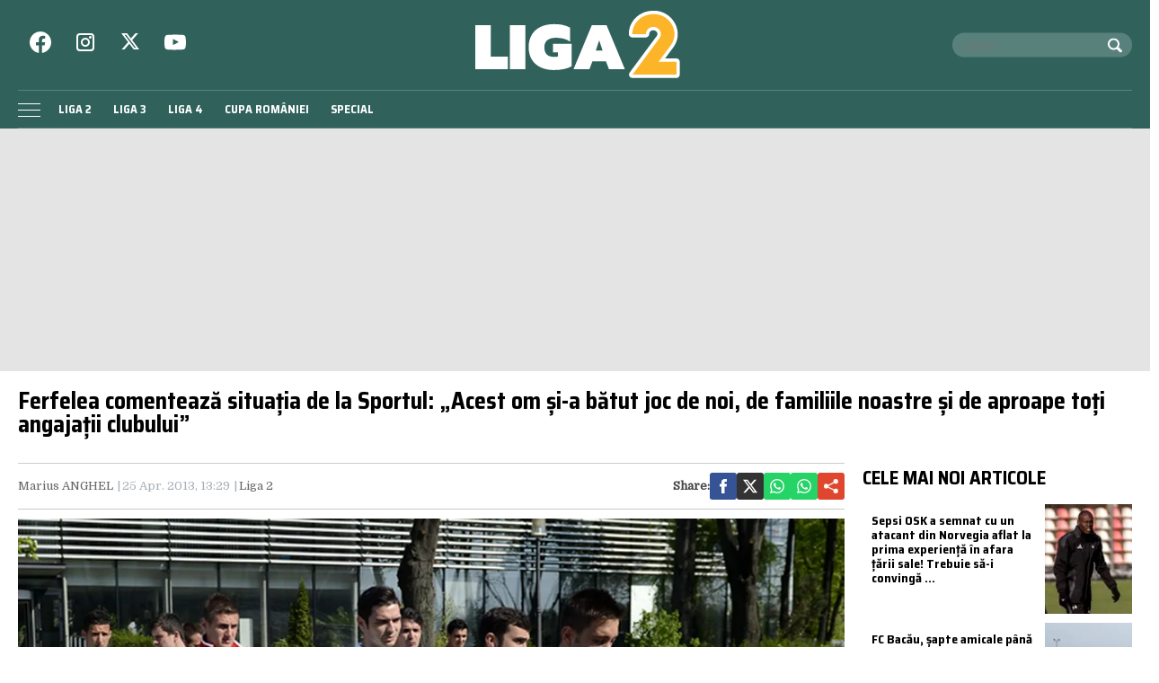

--- FILE ---
content_type: text/html; charset=UTF-8
request_url: https://liga2.prosport.ro/seria-1/ferfelea-comenteaza-situatia-de-la-sportul-acest-om-si-a-batut-joc-de-noi-de-familiile-noastre-si-de-aproape-toti-angajatii-clubului-10796987
body_size: 23703
content:
<!doctype html>
<html lang="ro">
<head>
    <meta charset="utf-8">
    <meta name="viewport"
          content="width=device-width, initial-scale=1.0, maximum-scale=1.0, minimum-scale=1, user-scalable=no, shrink-to-fit=no"/>
    <meta name="HandheldFriendly" content="true"/>
    <meta name="MobileOptimized" content="320"/>
    <meta name="apple-mobile-web-app-capable" content="yes"/>
    <meta name="referrer" content="origin-when-cross-origin">

    <link rel="dns-prefetch" href="https://connect.facebook.net">
    <link rel="dns-prefetch" href="https://fonts.googleapis.com">

    <link rel="preconnect" href="https://fonts.googleapis.com">
    <link rel="preconnect" href="https://fonts.gstatic.com" crossorigin>

    <link rel="preconnect" href="https://fonts.googleapis.com">
    <link rel="preconnect" href="https://fonts.gstatic.com" crossorigin>
    <link href="https://fonts.googleapis.com/css2?family=Domine&family=Saira+Semi+Condensed:wght@400;700&display=swap" rel="stylesheet">


		<meta http-equiv="x-dns-prefetch-control" content="on">
			<link rel="dns-prefetch" href="//fonts.googleapis.com" />
	<!-- Strawberry Canonicals -->

	<!-- Strawberry Canonicals -->
<meta name='robots' content='index, follow, max-image-preview:large, max-snippet:-1, max-video-preview:-1' />
	<style>img:is([sizes="auto" i], [sizes^="auto," i]) { contain-intrinsic-size: 3000px 1500px }</style>
	
	<!-- This site is optimized with the Yoast SEO plugin v26.1.1 - https://yoast.com/wordpress/plugins/seo/ -->
	<title>Ferfelea comentează situația de la Sportul:** &quot;Acest om și-a bătut joc de noi, de familiile noastre și de aproape toți angajații clubului&quot;  | Liga 2</title>
	<link rel="canonical" href="https://liga2.prosport.ro/seria-1/ferfelea-comenteaza-situatia-de-la-sportul-acest-om-si-a-batut-joc-de-noi-de-familiile-noastre-si-de-aproape-toti-angajatii-clubului-10796987" />
	<meta property="og:locale" content="ro_RO" />
	<meta property="og:type" content="article" />
	<meta property="og:title" content="Ferfelea comentează situația de la Sportul:** &quot;Acest om și-a bătut joc de noi, de familiile noastre și de aproape toți angajații clubului&quot;  | Liga 2" />
	<meta property="og:description" content="Pe 10 aprilie mijlocașul Viorel Ferfelea a declarat agenției MEDIAFAX, că a formulat o plângere penală împotriva finanțatorului Sportului Studențesc, Vasile Șiman, pe care îl acuză de fals în înscrisuri oficiale. Ferfelea a comentat situația de astăzi" />
	<meta property="og:url" content="https://liga2.prosport.ro/seria-1/ferfelea-comenteaza-situatia-de-la-sportul-acest-om-si-a-batut-joc-de-noi-de-familiile-noastre-si-de-aproape-toti-angajatii-clubului-10796987" />
	<meta property="og:site_name" content="Liga 2" />
	<meta property="article:published_time" content="2013-04-25T10:29:00+00:00" />
	<meta property="article:modified_time" content="2013-04-25T11:32:56+00:00" />
	<meta property="og:image" content="https://liga2.prosport.ro/wp-content/uploads/2013/04/10796987/1-sportul-studentesc-frf-3.jpg" />
	<meta property="og:image:width" content="630" />
	<meta property="og:image:height" content="520" />
	<meta property="og:image:type" content="image/jpeg" />
	<meta name="author" content="Arhiva Prosport" />
	<meta name="twitter:card" content="summary_large_image" />
	<script type="application/ld+json" class="yoast-schema-graph">{"@context":"https://schema.org","@graph":[{"@type":"WebPage","@id":"https://liga2.prosport.ro/seria-1/ferfelea-comenteaza-situatia-de-la-sportul-acest-om-si-a-batut-joc-de-noi-de-familiile-noastre-si-de-aproape-toti-angajatii-clubului-10796987","url":"https://liga2.prosport.ro/seria-1/ferfelea-comenteaza-situatia-de-la-sportul-acest-om-si-a-batut-joc-de-noi-de-familiile-noastre-si-de-aproape-toti-angajatii-clubului-10796987","name":"Ferfelea comentează situația de la Sportul:** \"Acest om și-a bătut joc de noi, de familiile noastre și de aproape toți angajații clubului\" | Liga 2","isPartOf":{"@id":"https://liga2.prosport.ro/#website"},"primaryImageOfPage":{"@id":"https://liga2.prosport.ro/seria-1/ferfelea-comenteaza-situatia-de-la-sportul-acest-om-si-a-batut-joc-de-noi-de-familiile-noastre-si-de-aproape-toti-angajatii-clubului-10796987#primaryimage"},"image":{"@id":"https://liga2.prosport.ro/seria-1/ferfelea-comenteaza-situatia-de-la-sportul-acest-om-si-a-batut-joc-de-noi-de-familiile-noastre-si-de-aproape-toti-angajatii-clubului-10796987#primaryimage"},"thumbnailUrl":"https://liga2.prosport.ro/wp-content/uploads/2013/04/10796987/1-sportul-studentesc-frf-3.jpg","datePublished":"2013-04-25T10:29:00+00:00","dateModified":"2013-04-25T11:32:56+00:00","author":{"@id":"https://liga2.prosport.ro/#/schema/person/e389abe7d6149007744b81b0dcd01e15"},"inLanguage":"ro-RO","potentialAction":[{"@type":"ReadAction","target":["https://liga2.prosport.ro/seria-1/ferfelea-comenteaza-situatia-de-la-sportul-acest-om-si-a-batut-joc-de-noi-de-familiile-noastre-si-de-aproape-toti-angajatii-clubului-10796987"]}]},{"@type":"ImageObject","inLanguage":"ro-RO","@id":"https://liga2.prosport.ro/seria-1/ferfelea-comenteaza-situatia-de-la-sportul-acest-om-si-a-batut-joc-de-noi-de-familiile-noastre-si-de-aproape-toti-angajatii-clubului-10796987#primaryimage","url":"https://liga2.prosport.ro/wp-content/uploads/2013/04/10796987/1-sportul-studentesc-frf-3.jpg","contentUrl":"https://liga2.prosport.ro/wp-content/uploads/2013/04/10796987/1-sportul-studentesc-frf-3.jpg","width":"630","height":"520"},{"@type":"WebSite","@id":"https://liga2.prosport.ro/#website","url":"https://liga2.prosport.ro/","name":"Liga 2","description":"Știri din sport, informații de ultimă oră, știri din ligile inferioare, comentarii și opinii din sport, bloguri de sport, clasamente actualizate, livescore, Liga 2, Liga 3, Liga 4, Cupa României","potentialAction":[{"@type":"SearchAction","target":{"@type":"EntryPoint","urlTemplate":"https://liga2.prosport.ro/?s={search_term_string}"},"query-input":{"@type":"PropertyValueSpecification","valueRequired":true,"valueName":"search_term_string"}}],"inLanguage":"ro-RO"},{"@type":"Person","@id":"https://liga2.prosport.ro/#/schema/person/e389abe7d6149007744b81b0dcd01e15","name":"Arhiva Prosport","image":{"@type":"ImageObject","inLanguage":"ro-RO","@id":"https://liga2.prosport.ro/#/schema/person/image/","url":"https://secure.gravatar.com/avatar/07c0b7effce9532a0a4043ab1ae680abd30b8b7345f251cd9085589007592e2f?s=96&d=mm&r=g","contentUrl":"https://secure.gravatar.com/avatar/07c0b7effce9532a0a4043ab1ae680abd30b8b7345f251cd9085589007592e2f?s=96&d=mm&r=g","caption":"Arhiva Prosport"},"url":"https://liga2.prosport.ro/author/prosport"}]}</script>
	<!-- / Yoast SEO plugin. -->


<link rel="alternate" type="application/rss+xml" title="Liga 2 &raquo; Flux" href="https://liga2.prosport.ro/feed" />
<link rel="alternate" type="application/rss+xml" title="Liga 2 &raquo; Flux comentarii" href="https://liga2.prosport.ro/comments/feed" />
<link rel="https://api.w.org/" href="https://liga2.prosport.ro/wp-json/" /><link rel="alternate" title="JSON" type="application/json" href="https://liga2.prosport.ro/wp-json/wp/v2/posts/10796987" /><link rel="EditURI" type="application/rsd+xml" title="RSD" href="https://liga2.prosport.ro/xmlrpc.php?rsd" />
<meta name="generator" content="WordPress 6.8.3" />
<link rel='shortlink' href='https://liga2.prosport.ro/?p=10796987' />
<link rel="alternate" title="oEmbed (JSON)" type="application/json+oembed" href="https://liga2.prosport.ro/wp-json/oembed/1.0/embed?url=https%3A%2F%2Fliga2.prosport.ro%2Fseria-1%2Fferfelea-comenteaza-situatia-de-la-sportul-acest-om-si-a-batut-joc-de-noi-de-familiile-noastre-si-de-aproape-toti-angajatii-clubului-10796987" />
<link rel="alternate" title="oEmbed (XML)" type="text/xml+oembed" href="https://liga2.prosport.ro/wp-json/oembed/1.0/embed?url=https%3A%2F%2Fliga2.prosport.ro%2Fseria-1%2Fferfelea-comenteaza-situatia-de-la-sportul-acest-om-si-a-batut-joc-de-noi-de-familiile-noastre-si-de-aproape-toti-angajatii-clubului-10796987&#038;format=xml" />

	    <script data-type="doubleclick" async='async' src='https://securepubads.g.doubleclick.net/tag/js/gpt.js' type="0bfe0165406ff2b23719cdb1-text/javascript"></script>

    <script type="0bfe0165406ff2b23719cdb1-text/javascript">var googletag = googletag || {};
        googletag.cmd = googletag.cmd || [];
    </script>
    <script type="0bfe0165406ff2b23719cdb1-text/javascript">
				
        var slot_branding;
        var __slot_div_id_for_branding = 'div-gpt-ad-1687958070303-0'; // branding;
						
        var slot_intext_1;
        var __slot_div_id_for_intext_1 = 'div-gpt-ad-1687958783706-0'; // intext_1;
						
        var slot_intext_2;
        var __slot_div_id_for_intext_2 = 'div-gpt-ad-1687958842701-0'; // intext_2;
						
        var slot_liga2_special;
        var __slot_div_id_for_liga2_special = 'div-gpt-ad-1709558503505-0'; // liga2_special;
						
        var slot_sidebar_articol;
        var __slot_div_id_for_sidebar_articol = 'div-gpt-ad-1687957993917-0'; // sidebar_articol;
						
        var slot_underphoto;
        var __slot_div_id_for_underphoto = 'div-gpt-ad-1687957297818-0'; // underphoto;
				
        googletag.cmd.push(function () {
						
            /* branding */
            slot_branding  = googletag.defineSlot('/119229185/Liga_2/branding', [300, 250], 'div-gpt-ad-1687958070303-0').addService(googletag.pubads());
            var mapping_for_branding = googletag.sizeMapping()
                .addSize([990, 0], [[970, 250]])
                .addSize([768, 0], [[300, 250]])
                .addSize([0, 0], [[300, 250]])
                .build();
            slot_branding.defineSizeMapping(mapping_for_branding);
									
            /* intext_1 */
            slot_intext_1  = googletag.defineSlot('/119229185/Liga_2/Intext_1', [300, 250], 'div-gpt-ad-1687958783706-0').addService(googletag.pubads());
            var mapping_for_intext_1 = googletag.sizeMapping()
                .addSize([990, 0], [[1, 1], [300, 250], [580, 400]])
                .addSize([768, 0], [[300, 250]])
                .addSize([0, 0], [[300, 250]])
                .build();
            slot_intext_1.defineSizeMapping(mapping_for_intext_1);
									
            /* intext_2 */
            slot_intext_2  = googletag.defineSlot('/119229185/Liga_2/Intext_2', [300, 250], 'div-gpt-ad-1687958842701-0').addService(googletag.pubads());
            var mapping_for_intext_2 = googletag.sizeMapping()
                .addSize([990, 0], [[1, 1], [300, 250], [580, 400], [580, 300]])
                .addSize([768, 0], [[300, 250]])
                .addSize([0, 0], [[300, 250], [320, 480], [336, 280]])
                .build();
            slot_intext_2.defineSizeMapping(mapping_for_intext_2);
									
            /* liga2_special */
            slot_liga2_special  = googletag.defineSlot('/119229185/Liga_2/Liga2_Special', [300, 250], 'div-gpt-ad-1709558503505-0').addService(googletag.pubads());
            var mapping_for_liga2_special = googletag.sizeMapping()
                .addSize([990, 0], [[1, 1]])
                .addSize([768, 0], [[1, 1]])
                .addSize([0, 0], [[1, 1]])
                .build();
            slot_liga2_special.defineSizeMapping(mapping_for_liga2_special);
									
            /* sidebar_articol */
            slot_sidebar_articol  = googletag.defineSlot('/119229185/Liga_2/Sidebar_Articol', [300, 250], 'div-gpt-ad-1687957993917-0').addService(googletag.pubads());
            var mapping_for_sidebar_articol = googletag.sizeMapping()
                .addSize([990, 0], [[300, 600]])
                .addSize([768, 0], [[300, 250]])
                .addSize([0, 0], [[300, 250]])
                .build();
            slot_sidebar_articol.defineSizeMapping(mapping_for_sidebar_articol);
									
            /* underphoto */
            slot_underphoto  = googletag.defineSlot('/119229185/Liga_2/Underphot_art', [300, 250], 'div-gpt-ad-1687957297818-0').addService(googletag.pubads());
            var mapping_for_underphoto = googletag.sizeMapping()
                .addSize([990, 0], [[728, 90]])
                .addSize([768, 0], [[320, 50], [300, 50]])
                .addSize([0, 0], [[320, 50], [300, 50]])
                .build();
            slot_underphoto.defineSizeMapping(mapping_for_underphoto);
						
            googletag.pubads().collapseEmptyDivs();
            googletag.pubads().setCentering(true);
            googletag.pubads().disableInitialLoad();
            googletag.pubads().enableSingleRequest();
            googletag.pubads().setTargeting('cat_cancan', 'seria-1');
            googletag.pubads().setTargeting('section', 'single');
			googletag.pubads().setTargeting('team', 'sportul-studentesc');			
			googletag.pubads().setTargeting('article_id', 10796987);
            googletag.pubads().enableVideoAds();
            googletag.enableServices();

        });

    </script>

    <script type="0bfe0165406ff2b23719cdb1-text/javascript">
        window.setTimeout(function () {
            if (typeof window.__tcfapi === "function") {
                window.__tcfapi('addEventListener', 2, function (tcData, success) {
                    console.log(tcData);
                    if (success) {
                        if (tcData.gdprApplies) {
                            if (tcData.eventStatus == 'useractioncomplete' || tcData.eventStatus == 'tcloaded') {
                                console.log("Consents Number: " + Object.keys(tcData.purpose.consents).length)
                                if (Object.keys(tcData.purpose.consents).length == 0) {
                                    googletag.cmd.push(function () {
                                        googletag.pubads().setRequestNonPersonalizedAds(1);
										
                                        googletag.pubads().refresh();
										
                                    });
                                    console.log("Loading NonPersonalizedAds");
                                } else {
                                    console.log("Loading PersonalizedAds");
                                    googletag.cmd.push(function () {
                                        //googletag.pubads().setRequestNonPersonalizedAds(1);
										
                                        googletag.pubads().refresh();
										
                                    });
                                }
                            }
                        } else {
                            console.log("Loading NonPersonalizedAds");
                            googletag.cmd.push(function () {
                                googletag.pubads().setRequestNonPersonalizedAds(1);
								
                                googletag.pubads().refresh();
								
                            });
                        }
                    }
                });
            } else {
                console.log("Loading NonPersonalizedAds");
                googletag.cmd.push(function () {
                    googletag.pubads().setRequestNonPersonalizedAds(1);
					
                    googletag.pubads().refresh();
					
                });
            }
        }, 1000);
    </script>

		
<link rel="preload" as="image" href="https://media.prosport.ro/7F-8J9XML-c0gspSRXCH-B2_Nio=/1100x619/smart/filters:contrast(5):format(webp):blur(webp):quality(80)/https%3A%2F%2Fliga2.prosport.ro%2Fwp-content%2Fuploads%2F2013%2F04%2F10796987%2F1-sportul-studentesc-frf-3.jpg">
<style>*{box-sizing:border-box}body{padding:0;margin:0;font-family:Domine,Georgia,Times,serif}a,button,input{box-shadow:none;border:0;outline:0;background-color:transparent}a{text-decoration:none;color:inherit;border:0;outline:0}button{cursor:pointer}h1,h2,h5{font-weight:300;margin:0}h1{font-size:40px}h2{font-size:36px}h5{font-size:20px}p{line-height:1.2;margin:0 0 15px}img{display:block;max-width:100%;height:auto}strong{font-weight:600}.container{width:1400px;margin:0 auto;padding-left:10px;padding-right:10px;box-sizing:border-box;overflow:hidden}.row{display:flex;width:calc(100% + 20px);margin-left:-10px;flex-wrap:wrap}[class^=col]{padding:0 10px;margin-bottom:0;box-sizing:border-box;min-width:100%}@font-face{font-display:swap!important}.text-center{text-align:center}.text-red{color:#d22229}.embeded-wrapper iframe{margin:0 auto 0 auto!important}.social ul{margin:0;padding:0;list-style:none;max-width:300px;display:flex;justify-content:space-between}.social ul li{display:inline-block;margin:0 10px}.social ul li:last-child{margin-right:0}.social ul li a{font-size:21px;display:block;width:30px;height:30px;text-align:center;line-height:28px;color:#231f20}#header{color:#fff;position:relative;background-color:#30625b}#header .header__content{position:relative}#header .logo{display:inline-block;position:absolute;top:12px;left:50%;transform:translateX(-50%);z-index:99998;transition:height .2s}#header .logo svg{height:75px;width:235px;width:auto;transition:height .2s}#header .section{position:relative;transition:padding-left .3s}#header .section.first{height:100px}#header .menu{padding:5px 0 5px 35px}#header .menu ul{margin:0;padding:0;list-style:none}#header .menu ul li{display:inline-block;padding:0}#header .menu ul li a{font:600 13px "Saira Semi Condensed",Arial,Helvetica,sans-serif;display:block;text-transform:uppercase;padding:5px 10px;transition:background-color .3s;border-radius:5px;white-space:nowrap}#header .menu ul li a:hover{background-color:#fcb428;color:#231f20;transition:background-color .3s}#header .social{position:absolute;left:0;top:35px}#header .social a{color:#fff}#header .search{position:absolute;right:0;top:50%;transform:translateY(-50%);padding:0 10px;background-color:rgba(255,255,255,.2);color:#fff;max-width:200px;box-sizing:border-box;border-radius:20px;transition:top .3s}#header .search .input{width:calc(100% - 30px);font-size:13px;line-height:25px;color:#fff}#header .search button{color:#fff;position:absolute;top:5px;right:5px}.footer{background-color:#231f20;color:rgba(255,255,255,.8);padding:30px;border-top:3px solid #594f51}.footer .section{margin-bottom:10px}.footer .section .menu ul{list-style:none;margin:0 0 20px;padding:0}.footer .section .menu ul li{display:inline-block;margin-right:10px;line-height:1.3}.footer .section .menu ul li:last-child{margin-right:0}.footer .section .menu ul li a{font-size:12px;font-weight:600;text-transform:uppercase}.footer .section .menu ul li a:hover{color:#fff;text-decoration:underline}.footer .section p{font-size:13px;color:#ccc;margin:0 0 5px;line-height:1.4}.footer .section p:last-of-type{margin:0}.single__title{font:700 26px/1 "Saira Semi Condensed",Arial,Helvetica,sans-serif;margin:0 0 30px}.single__meta{position:relative;padding:10px 0;border-top:1px solid #ccc;border-bottom:1px solid #ccc;margin-bottom:10px}.single__meta .bar{display:flex;font-size:13px;font-weight:400;line-height:30px;min-height:30px}.single__meta .bar>span{color:#a8afb7;display:inline-block;padding-right:10px;position:relative}.single__meta .bar>span:after{content:"|";position:absolute;right:2px;top:0}.single__meta .bar>span:last-of-type{padding-right:0;margin-right:0}.single__meta .bar>span:last-of-type:after{display:none}.single__meta .bar>span a{color:#666}.single__meta .bar>span a:hover{color:#d22229}.single__meta .bar strong{color:#444}.single__gallery{display:flex;padding:5px;background-color:#231f20}.single__gallery .thumb{flex:1;margin-right:5px}.single__gallery .thumb:last-of-type{margin-right:0}.single__gallery .thumb.more{background-color:#d22229;color:#fff;text-align:center;display:flex;justify-content:center;align-items:center}.single__gallery .thumb.more a{display:block;width:100%;color:#fff;font-weight:700;text-transform:uppercase;font-size:14px;line-height:1.2}.single__gallery .thumb.more a span{font-size:26px}.single__tags{font-size:13px;color:#666;padding:10px 0}.single__tags a,.single__tags span{display:inline-block;padding:1px 4px 2px;text-transform:lowercase;font-size:12px}.single__tags span{background-color:#231f20;color:#fff}.single__tags a{margin:2px;color:#666;background-color:#efefef}.single__tags a:hover{text-decoration:underline}.single__content{max-width:728px;margin:20px auto;font:300 19px/1.3 Domine,Georgia,Times,serif}.single__content p{margin:0 0 10px}.single__content h2{font-size:23px;font-weight:700;margin-bottom:10px;line-height:1.2}.single__content strong{font-weight:700}.single__content em{font-style:italic}.single__content a{color:#42e;border-bottom:1px solid #42e;padding:0;transition:all .3s}.single__content a:hover{color:#d22229;border-bottom:1px solid #d22229;transition:all .3s}.single__content ul{list-style:disc;margin-left:20px;margin-bottom:20px;padding-left:0}.single__content ul li{margin:5px 0}.single__content blockquote{font-family:Domine,Georgia,Times,serif;font-style:italic;padding:20px 20px 20px 50px;margin-right:0;margin-left:0;position:relative;background-color:#eee}.single__content blockquote:before{content:"\201C";display:block;font-size:100px;height:0;left:0;position:absolute;top:10px;color:#d22229;padding-right:20px;font-style:italic}.single__content blockquote p{font-style:italic;margin:0}.single__social{margin-left:auto}.single__social .network{display:flex;justify-content:flex-end;gap:20px;margin-top:auto;align-items:center}.single__social .network strong{margin:0}.single__social .network a{display:flex;align-items:center;width:30px;height:30px;justify-content:center;border-radius:3px}.single__social .network a svg{width:16px;height:16px;fill:#fff}.single .related{margin-top:10px;padding-top:10px;border-top:1px solid #ccc}.single .related ul.links{list-style:disc;margin:0 0 0 30px;padding:0}.single .related ul.links a{text-decoration:none;border:0;color:#231f20}.single .related ul.links a:hover{color:#d22229}.bars{display:inline-block;position:absolute;left:0;bottom:11px}.bars a{display:block;height:20px;text-align:center;position:relative;display:flex;justify-content:center;align-items:center}.bars a span{flex:1}.bars a span.lines{display:block;width:25px;height:1px;position:relative;background-color:#fff}.bars a span.lines:before{content:"";display:block;width:25px;height:1px;background-color:#fff;position:absolute;top:-7px;left:0}.bars a span.lines:after{content:"";display:block;width:25px;height:1px;background-color:#fff;position:absolute;bottom:-7px;left:0}.magnifier{display:inline-block;position:absolute;top:15px;right:10px}.magnifier a{display:block;color:#000;text-align:center}.magnifier a span{display:block;width:16px;height:16px;border:2px solid #fff;border-radius:100%;position:relative}.magnifier a span:after{content:"";display:block;width:2px;background-color:#fff;height:8px;position:absolute;top:9px;right:-3px;transform:rotate(-45deg)}.share{position:absolute;top:15px;right:50px}.modalbox{position:fixed;top:0;width:100%;bottom:0;background-color:rgba(0,0,0,.5);z-index:999999999999999999999999;transform:translateY(-100%);opacity:0;transition:opacity .3s,transform .5s}.modalbox.open{display:block;transform:translateY(0);opacity:1;transition:opacity .5s,transform .3s}.modalbox__close{position:absolute;top:20px;right:20px}.modalbox__close a{font-size:21px;font-weight:300;color:#d22229}.modalbox__content{background-color:#fff;padding:50px 20px}.modalbox__content h5{font-size:18px;font-weight:700;margin-bottom:20px}.modalbox__content p{font-size:14px}.modalbox__content form .input{border:1px solid #ccc;background-color:rgba(0,0,0,.1);width:100%;min-height:30px;line-height:30px;font-size:18px;text-indent:10px}.modalbox__list ul{list-style:none;margin:0;padding:0}.modalbox__list ul li a{font:700 18px/30px "Saira Semi Condensed",Arial,Helvetica,sans-serif;text-transform:uppercase;padding:10px;display:flex;gap:10px;align-items:center}.modalbox__list ul li a span{color:#fff;display:inline-block;width:30px;height:30px;line-height:30px;text-align:center;margin-right:20px}.headline{font:700 21px "Saira Semi Condensed",Arial,Helvetica,sans-serif;text-transform:uppercase;margin-bottom:11px;border-bottom:2px solid rgba(255,255,255,.1)}#live{position:fixed;left:0;width:100%;bottom:0;z-index:9999999999;box-shadow:0 -4px 16px 0 rgba(0,0,0,.26);border-top:2px solid #fff;display:none}#live.is_visible{display:block}#live #prosport_live_player{width:100%;height:100%;min-height:169px;max-height:200px}#live .live_close{position:absolute;top:10px;right:10px;font-size:28px;color:#fff;display:inline-block;width:30px;height:30px;line-height:28px;text-align:center}#live .live_close:hover{color:#fcb428}.article{height:100%;background-color:#fff}.article a:hover{color:#00468c}.article__title{font:600 18px/1 "Saira Semi Condensed",Arial,Helvetica,sans-serif;text-overflow:ellipsis;overflow:hidden}.article__title--xs{font-size:14px;font-weight:700;line-height:1.2}.article__title--md{font-size:19px;font-weight:700;line-height:1.2}.article__content{padding:10px;background-color:#fff}.article__media{position:relative}.article__date{font:600 13px "Saira Semi Condensed",Arial,Helvetica,sans-serif;color:#a8afb7}.article__category{font:600 11px "Saira Semi Condensed",Arial,Helvetica,sans-serif;border-radius:3px;color:#231f20;text-transform:uppercase;margin-bottom:5px;display:inline-block}.article__meta{display:flex;justify-content:space-between}.article--list{margin-bottom:10px}.article--wide .article__content{padding:10px;margin:-40px 10px 0;position:relative;z-index:99;border-top:3px solid #fcb428}.strawberry-ads-manager-container{margin:0 0 10px}.strawberry-ads-manager-container:last-of-type{margin-bottom:0}.strawberry-ad{text-align:center;background-color:#e4e4e4;width:100%}#pushmenu{position:fixed;top:0;z-index:200;background-color:#fff;bottom:0;width:300px;overflow-y:auto;overflow-x:hidden;height:100%;z-index:9999999999999999999;transform:translateX(-100%);transition:transform .3s;font-family:Domine,Georgia,Times,serif}#pushmenu a{text-decoration:none;color:#000}#pushmenu a:active,#pushmenu a:focus{text-decoration:none}#pushmenu.open{display:block;transform:translateX(0);transition:transform .3s}#pushmenu .pushmenu-close{text-align:right}#pushmenu .pushmenu-close a{font-size:13px;display:block;background-color:#fff;color:rgba(0,0,0,.7);padding:16px;line-height:20px;text-transform:uppercase;font-weight:700}#pushmenu .pushmenu-close a span{display:inline-block;width:16px;height:16px;position:relative;vertical-align:middle}#pushmenu .pushmenu-close a span:after,#pushmenu .pushmenu-close a span:before{content:'';position:absolute;width:16px;height:2px;background-color:#000;border-radius:2px;top:6px}#pushmenu .pushmenu-close a span:before{transform:rotate(45deg);left:0}#pushmenu .pushmenu-close a span:after{transform:rotate(-45deg);right:0}#pushmenu .pushmenu-logo{text-align:center;padding:20px}#pushmenu .pushmenu-logo img{max-width:100%;height:auto}#pushmenu .pushmenu-search{margin:10px}#pushmenu .pushmenu-search .input{background-color:#efefef;border:0;border-radius:20px;text-indent:10px;font-size:14px;line-height:30px;width:100%;color:#333}#pushmenu .pushmenu-social{margin:10px;text-align:center;display:flex;justify-content:center;padding:20px 0;border-top:1px solid #ccc}#pushmenu .pushmenu-social a{display:inline-block;font-size:16px;color:#fff;padding:5px 5px 2px;border-radius:7px;margin:0 10px}#pushmenu .pushmenu-content ul{list-style:none;margin:0;padding:0 10px}#pushmenu .pushmenu-content .pushmenu-menu{position:relative;transition:transform .3s;transform:translateX(0)}#pushmenu .pushmenu-content .pushmenu-menu ul li a{color:#333;font-size:18px;font-weight:900;display:block;padding:10px 20px}#pushmenu .pushmenu-content .pushmenu-menu ul li a.back{position:relative;padding-left:30px;font-size:.8em;color:#999}#pushmenu .pushmenu-content .pushmenu-menu ul li a.back:before{position:absolute;top:50%;left:15px;margin-top:-5px;content:"";display:inline-block;width:10px;height:10px;border-right:3px solid #000;border-top:3px solid #000;transform:rotate(-135deg)}#pushmenu .pushmenu-content .pushmenu-menu ul li.current-menu-item>a{color:#d22229}#pushmenu .pushmenu-content .pushmenu-menu ul li ul{list-style:none}#pushmenu .pushmenu-content .pushmenu-menu ul li ul li a{font-size:.8em;padding:5px 0 5px 20px}#pushmenu .pushmenu-content .pushmenu-menu ul li ul.active{display:block}#pushmenu .pushmenu-content .pushmenu-menu.submenu-open{transition:transform .3s;transform:translateX(-100%)}#pushmenu .pushmenu-content .pushmenu-pages{margin-top:10px;padding-top:10px;border-top:1px solid #ccc}#pushmenu .pushmenu-content .pushmenu-pages a{color:#333;font-size:14px;font-weight:400;display:block;padding:8px 20px}#pushmenu .pushmenu-content .pushmenu-pages li.current-menu-item>a{color:#d22229}.reset-padding-right{padding-right:0}.visible-xs{display:none}.icon{color:#fff;background-color:#30625b;border-radius:100%;width:30px;height:30px;display:flex;align-items:center;justify-content:center}.icon--orange{background-color:#ff5c26}.icon--top-left{position:absolute;left:10px;top:10px;z-index:95}.icon--center{position:absolute;top:50%;left:50%;transform:translate(-50%,-50%);z-index:95}.color--facebook{color:#365396}.fill--facebook{fill:#365396}a.color--facebook:active,a.color--facebook:hover{color:#2e467f}.color--instagram{color:#c436a3}.fill--instagram{fill:#c436a3}a.color--instagram:active,a.color--instagram:hover{color:#a72e8a}.color--twitter{color:#00a8f0}.fill--twitter{fill:#00a8f0}a.color--twitter:active,a.color--twitter:hover{color:#008fcc}.color--youtube{color:#f33}.fill--youtube{fill:#f33}a.color--youtube:active,a.color--youtube:hover{color:#d92b2b}.bg--facebook{background-color:#365396}.bg--google_plus{background-color:#e0462e}.bg--instagram{background-color:#c436a3}.bg--twitter{background-color:#00a8f0}.bg--youtube{background-color:#f33}.bg--whatsapp{background-color:#25d366}.bg--x{background-color:#333}@media (min-width:0){.col-xs-4{flex-basis:33.33333%;min-width:0}.col-xs-4:not(.no-grow){flex:4}.col-xs-8{flex-basis:66.66667%;min-width:0}.col-xs-8:not(.no-grow){flex:8}.col-xs-12{min-width:100%}.mg-xs-bottom-5{margin-bottom:5px}.mg-xs-top-10{margin-top:10px}.mg-xs-bottom-10{margin-bottom:10px}.padding-xs-20{padding:20px}.mg-xs-bottom-20{margin-bottom:20px}}@media (min-width:768px){.col-sm-9{flex-basis:75%;min-width:0}.col-sm-9:not(.no-grow){flex:9}.order-sm-1{order:1}@supports (display:flex){.articles--sm-3-c{display:flex;flex-wrap:wrap;width:calc(100% + 20px);margin-left:-10px}.articles--sm-3-c .article{flex-basis:calc(33.33333% - 20px);margin-bottom:20px;margin-left:10px;margin-right:10px}}@supports (display:grid){.articles--sm-3-c{display:grid;grid-template-columns:repeat(3,1fr);grid-row-gap:20px;grid-column-gap:20px;width:100%;margin:0}.articles--sm-3-c .article{margin:0}}.article:last-of-type:not(:first-of-type){margin-bottom:0;padding-bottom:0;border-bottom:0}.padding-sm-10{padding:10px}.mg-sm-top-20{margin-top:20px}.mg-sm-bottom-20{margin-bottom:20px}}@media (min-width:1000px){.col-md-2{flex-basis:16.66667%;min-width:0}.col-md-2:not(.no-grow){flex:2}.col-md-8{flex-basis:66.66667%;min-width:0}.col-md-8:not(.no-grow){flex:8}[class^=col].width-md-300{min-width:320px;max-width:320px}.order-md-2{order:2}#header .menu{border-top:1px solid rgba(255,255,255,.2);border-bottom:1px solid rgba(255,255,255,.2)}.magnifier{display:none}.share{display:none}}@media (min-width:1280px){.container{width:1260px}}@media (min-width:1360px){.hidden-lg{display:none!important}}@media (min-width:1600px){.container{width:1400px}.single__title{font-size:50px}}@media (max-width:767px){#header .menu{background-color:#1f403b;margin:0 -10px}#header .menu ul li a{padding:5px 8px;font:12px Arial,Helvtica,sans-serif}.single__title{font:700 21px Arial,Helvetica,sans-serif;text-align:center;margin-bottom:20px}.single__meta{padding-left:0}.single__meta .bar{display:block;text-align:center;line-height:1.4;font-size:12px}.single__gallery{margin-top:0}.single__gallery .thumb.more{padding:5px}.single__gallery .thumb.more a span{font-size:18px}.single__content{font-size:17px;line-height:1.4}.single__social .network{margin-top:10px;justify-content:center}.articles--xs-h .article{display:flex;margin-bottom:10px}.articles--xs-h .article:last-of-type{margin-bottom:0}.articles--xs-h .article .article__media{min-width:100px;max-width:100px}.articles--xs-h .article .article__content{margin:0}.articles--xs-h .article .article__title{font-size:16px}.article--wide .article__content{margin:-40px 10px 10px;border-top:0}#pushmenu{width:80%}#pushmenu .pushmenu-content .pushmenu-menu ul li a{font-size:18px}#pushmenu .pushmenu-content .pushmenu-pages a{font-size:14px}.icon--top-left{top:5px;left:5px}}@media (max-width:767px) and (max-width:768px){.hidden-xs{display:none!important}.visible-xs{display:block!important}}@media (max-width:300px){.row{display:block}[class^=col]{min-width:100%!important}}@media (max-width:767px),(min-width:768px) and (max-width:999px){.container{width:100%}#header .logo{top:10px}#header .logo svg{height:30px;width:94px}#header .section.first{height:50px}#header .menu{padding:5px;text-align:center}#header .menu ul{display:flex;flex-wrap:nowrap;justify-content:center;max-width:100%;overflow:hidden}#header .social{display:none}#header .search{display:none}.bars{bottom:auto;top:15px}.article__category{padding:0;background-color:transparent;color:#30625b}}@media (min-width:768px) and (max-width:990px){.hidden-sm{display:none!important}}</style>		<style type="text/css" id="wp-custom-css">
			.article__media img,
.single__media img {
	height: auto;
}

.height-250 {
	min-height:250px;
}
.mg-bottom-20 {
	margin-bottom:20px;
}

@media(max-width:768px){
.hidden-smb {
	display:none;
}
}

.embeded-wrapper iframe {max-width: 100%;}		</style>
		
    <!-- ANALYTICS -->
	<!-- Cxense SATI script begin -->
<script type="0bfe0165406ff2b23719cdb1-text/javascript">
    window.cX = window.cX || {};
    cX.callQueue = cX.callQueue || [];
    cX.callQueue.push(['setSiteId', '1135102062960807738']);
    cX.callQueue.push(['sendPageViewEvent']);
</script>
<script type="0bfe0165406ff2b23719cdb1-text/javascript" async src="//code3.adtlgc.com/js/sati_init.js"></script>
<script type="0bfe0165406ff2b23719cdb1-text/javascript">
    (function (d, s, e, t) {
        e = d.createElement(s);
        e.type = 'text/java' + s;
        e.async = 'async';
        e.src = 'http' + ('https:' === location.protocol ? 's://s' : '://') + 'cdn.cxense.com/cx.js';
        t = d.getElementsByTagName(s)[0];
        t.parentNode.insertBefore(e, t);
    })(document, 'script');
</script>
<!-- Cxense SATI script end -->


<!-- Google tag (gtag.js) -->
<script async src="https://www.googletagmanager.com/gtag/js?id=G-2J342S3WEP" type="0bfe0165406ff2b23719cdb1-text/javascript"></script>
<script type="0bfe0165406ff2b23719cdb1-text/javascript">
    window.dataLayer = window.dataLayer || [];
    function gtag(){dataLayer.push(arguments);}
    gtag('js', new Date());

    gtag('config', 'G-2J342S3WEP');
</script>

<!-- Cxense SATI META begin -->
	<meta name="cXenseParse:pageclass" content="article"/>

<meta name="cXenseParse:url" content="https://liga2.prosport.ro/seria-1/ferfelea-comenteaza-situatia-de-la-sportul-acest-om-si-a-batut-joc-de-noi-de-familiile-noastre-si-de-aproape-toti-angajatii-clubului-10796987"/>
<!-- Cxense SATI META end -->
    <!-- Inline Scripts -->
	<script data-cfasync="false" async src="https://fundingchoicesmessages.google.com/i/pub-8829549769681779?ers=1"></script>
<script data-cfasync="false">(function() {function signalGooglefcPresent() {if (!window.frames['googlefcPresent']) {if (document.body) {const iframe = document.createElement('iframe'); iframe.style = 'width: 0; height: 0; border: none; z-index: -1000; left: -1000px; top: -1000px;'; iframe.style.display = 'none'; iframe.name = 'googlefcPresent'; document.body.appendChild(iframe);} else {setTimeout(signalGooglefcPresent, 0);}}}signalGooglefcPresent();})();</script>
	
    <style>
        .rankings__ajax.liga-3 tr:nth-child(6), .rankings__ajax.liga-3 tr:nth-child(7) {
            background-color: #fff !important;
        }
    </style>

</head>
<body class="wp-singular post-template-default single single-post postid-10796987 single-format-standard wp-theme-prosport-liga">
<header id="header">
    <div class="container">
        <div class="header__content">
            <div class="logo">
                <a href="/">
					<svg xmlns="http://www.w3.org/2000/svg" style="background-color:#ffffff00"  width="300" height="96" viewBox="0 0 1084 347"><path fill="#30625b" d="M928.054 328.424H0V44.892h928.054c60.604 28.019 74.25 54.104 75.946 72.348 2.787 29.974-25.892 47.195-49.5 93-23.137 44.89-26.784 88.87-26.446 118.184z"/><path fill="#fff" d="M28.931 73.579h79.92v162.089h88.013v64.512H28.931V73.579zM206.98 73.58h79.919v226.6H206.98V73.58zM364.962 290.94c-19.673-9.4-34.79-23.016-45.355-40.845-10.57-17.83-15.85-38.846-15.85-63.053 0-24.42 5.28-45.493 15.85-63.216 10.564-17.719 25.682-31.334 45.355-40.846 19.67-9.507 42.769-14.265 69.297-14.265 17.536 0 32.822 1.41 45.863 4.216 13.034 2.81 25.29 7.348 36.755 13.614v71.968C507.21 151.6 496.251 146.63 484 143.602c-12.255-3.025-26.472-4.538-42.658-4.538-17.314 0-31.082 4.163-41.309 12.48-10.232 8.322-15.342 20.154-15.342 35.498 0 16.643 4.156 29.231 12.476 37.767 8.315 8.54 21.803 12.804 40.465 12.804 6.746 0 12.588-.861 17.537-2.594v-21.394H429.2v-44.088h96.108v116.379c-23.159 12.754-53.509 19.127-91.05 19.127-26.529 0-49.628-4.701-69.297-14.103zM629.843 73.579h75.536l94.42 226.6h-81.943l-15.175-39.55H632.54l-15.175 39.55h-81.943l94.42-226.6zm55.303 130.645L667.61 152.03l-17.535 52.194h35.07zM956.625-.375c6.5.75 13.5 1.25 20.25 2.75 16 4 33.5 11 49.75 24 17.75 14.25 30 32.5 36.5 48.25 1.75 4.25 3.75 9.25 5 13.75s2.5 9.5 3.25 14.25c.5 3.5 1.5 10 1.5 10.75v14.5c-.5 4.5-1.25 9-2 13.25-.5 3-1.75 6.5-2.5 10-6.75 28.5-34.25 56.5-46 74.5-1.75 2.5-3.75 5.25-5.75 7.75-2.75 3.75-5.5 7.75-8.5 11.5l58.5.25c10 .75 17 9.75 17 17.75v65.5c-.5 10.25-9.5 18-18 18h-226.5c-11.75-.75-17.75-9.5-17.75-17.75 0-2.5.25-5.75 1.75-7.75 7.25-11 15.5-21.75 23.5-32.25 7-9.5 14.25-19.5 21.5-29 7-9.75 14.5-19.5 21.5-29 22.25-30.25 45-61 67.5-91 1.5-2.25 3.5-4 4.75-6 3.5-5.5 6-9.5 6-14.75 0-12-13.5-18.75-21.5-18.75s-18.25 4.75-20.25 16c-.5 2.25-.75 5.25-1 7.75-.75 6.5-9.75 13.25-15.5 13.25h-73.25c-7.25-.25-15.75-9-15.75-14.5 0-.5-.25-1.25-.25-1.75v-5.5c0-9 2-19.25 4.5-28 3.75-13.25 10.75-27.75 21.25-40.75 10.5-13.5 25-24.75 37-31 2.5-1.25 5.75-3 8.5-4.25 2.5-1.25 5.75-2.5 8.5-3.5 3.5-1.25 7.75-2.5 11.75-3.75 4.25-1 8.5-2 12.75-2.75 5-.75 10.75-1.25 16-1.75h16zm81.25 121.25c0 6.75-2.5 19-5 25.25-2.5 6-5.5 13.25-10.25 20-4 5.75-8.5 11.25-12.75 17.25-17.75 23.5-35.75 47.25-52.5 71.25-1.5 1.75-1.75 5.25-1.75 7.75 0 9.25 8.5 18 16 18h76.75v30.75h-174.5c38.25-51.75 76.75-104 115.75-155.75 8-10.75 12.25-21.5 13.5-32.25v-9c-5.5-33-32.75-49.25-56.75-49.25-19.25 0-43 10.25-52.75 37h-36c1.25-5.25 3-10.5 5.25-15.75 14.5-34.25 53-50.5 79-51.25 5-.25 6.5-.25 7.25-.25 53 0 88.75 43.75 88.75 86.25z"/><path fill="#fcb428" d="M971.458 150.565c8.32-9.564 14.45-19.958 14.45-32.013 0-15.8-15.764-35.757-38.971-35.757-21.017 0-38.093 16.216-38.093 37.003h-70.497c0-53.216 43.787-102.692 111.217-102.692 63.93 0 106.403 53.218 106.403 103.94 0 32.429-19.704 57.373-19.704 57.373l-62.616 84.4h92.829v66.105H839.223l132.235-178.36z"/></svg>                </a>
				            </div>

            <div class="section first">
				<div class="social">
    <ul>
        <li><a target="_blank" href="https://www.facebook.com/Liga2.ro"
               >
                <svg role="img" fill="#fff" xmlns="http://www.w3.org/2000/svg" width="24" height="24"
                     viewBox="0 0 24 24">
                    
                    <path d="M24 12.073c0-6.627-5.373-12-12-12s-12 5.373-12 12c0 5.99 4.388 10.954 10.125 11.854v-8.385H7.078v-3.47h3.047V9.43c0-3.007 1.792-4.669 4.533-4.669 1.312 0 2.686.235 2.686.235v2.953H15.83c-1.491 0-1.956.925-1.956 1.874v2.25h3.328l-.532 3.47h-2.796v8.385C19.612 23.027 24 18.062 24 12.073z"/>
                </svg>
            </a>
        </li>
        <li><a target="_blank" href="https://www.instagram.com/prosport.ro/"
               >
                <svg xmlns="http://www.w3.org/2000/svg" width="24" height="24" fill="none" viewBox="0 0 24 24">
                    <path fill="#fff" fill-rule="evenodd"
                          d="M2 6a4 4 0 0 1 4-4h12a4 4 0 0 1 4 4v12a4 4 0 0 1-4 4H6a4 4 0 0 1-4-4V6Zm4-2a2 2 0 0 0-2 2v12a2 2 0 0 0 2 2h12a2 2 0 0 0 2-2V6a2 2 0 0 0-2-2H6Zm6 5a3 3 0 1 0 0 6 3 3 0 0 0 0-6Zm-5 3a5 5 0 1 1 10 0 5 5 0 0 1-10 0Zm10.5-4a1.5 1.5 0 1 0 0-3 1.5 1.5 0 0 0 0 3Z"
                          clip-rule="evenodd"/>
                </svg>
            </a>
        </li>
        <li><a target="_blank" href="https://twitter.com/liga2ro"
              >
                <svg xmlns="http://www.w3.org/2000/svg" fill="#fff" width="20" height="20" image-rendering="optimizeQuality" shape-rendering="geometricPrecision" text-rendering="geometricPrecision" viewBox="0 0 512 462.799"><path fill-rule="nonzero" d="M403.229 0h78.506L310.219 196.04 512 462.799H354.002L230.261 301.007 88.669 462.799h-78.56l183.455-209.683L0 0h161.999l111.856 147.88L403.229 0zm-27.556 415.805h43.505L138.363 44.527h-46.68l283.99 371.278z"/></svg>
            </a>
        </li>
        <li><a target="_blank" href="https://www.youtube.com/channel/UCErptL3vp0dBNLQyzuD5Bew"
               >
                <svg xmlns="http://www.w3.org/2000/svg" width="24" height="24" viewBox="0 -3 20 20">
                    <path fill="#fff" fill-rule="evenodd"
                          d="M7.988 9.586V3.974c1.993.938 3.536 1.843 5.36 2.82-1.505.834-3.367 1.77-5.36 2.792m11.103-8.403c-.344-.453-.93-.805-1.553-.922-1.833-.348-13.267-.349-15.099 0-.5.094-.945.32-1.328.673C-.5 2.429.005 10.452.393 11.75c.164.562.375.968.64 1.235.343.352.812.594 1.351.703 1.51.312 9.284.486 15.122.047a2.62 2.62 0 0 0 1.39-.712c1.49-1.49 1.388-9.962.195-11.841"/>
                </svg>
            </a>
        </li>
    </ul>
</div>				<div class="search">
    <form action="https://liga2.prosport.ro/">
        <input required size="40" type="text" name="s" class="input ep-autosuggest" placeholder="Cauta:">
        <button>
            <svg xmlns="http://www.w3.org/2000/svg" width="16" height="16" viewBox="0 0 16 16">
                <path fill="none" d="M0 0h16v16H0z"/>
                <path fill="#fff" d="m15.708 13.587-3.675-3.675a6.5 6.5 0 1 0-2.121 2.121l3.675 3.675a1.003 1.003 0 0 0 1.414 0l.707-.707a1.003 1.003 0 0 0 0-1.414zM3.318 9.682C2.468 8.832 2 7.702 2 6.5s.468-2.332 1.318-3.182S5.298 2 6.5 2s2.332.468 3.182 1.318C10.532 4.168 11 5.298 11 6.5s-.468 2.332-1.318 3.182C8.832 10.532 7.702 11 6.5 11s-2.332-.468-3.182-1.318z"/>
            </svg>
        </button>
    </form>
</div>
            </div>

            <div class="section second">
                <nav class="menu">
                    <ul>
						<li id="menu-item-19128506" class="menu-item menu-item-type-taxonomy menu-item-object-category current-post-ancestor current-menu-parent current-post-parent menu-item-19128506"><a href="https://liga2.prosport.ro/seria-1">Liga 2</a></li>
<li id="menu-item-19128508" class="menu-item menu-item-type-taxonomy menu-item-object-category menu-item-19128508"><a href="https://liga2.prosport.ro/liga-3">Liga 3</a></li>
<li id="menu-item-19128509" class="menu-item menu-item-type-taxonomy menu-item-object-category menu-item-19128509"><a href="https://liga2.prosport.ro/liga-4">Liga 4</a></li>
<li id="menu-item-19128510" class="menu-item menu-item-type-taxonomy menu-item-object-category menu-item-19128510"><a href="https://liga2.prosport.ro/cupa-romaniei">Cupa României</a></li>
<li id="menu-item-19128507" class="menu-item menu-item-type-taxonomy menu-item-object-category menu-item-19128507"><a href="https://liga2.prosport.ro/special">Special</a></li>
                    </ul>
                </nav>


            </div>


            <div class="bars"><a href="javascript:void(0)" class="pushmenu-open"><span class="lines"></span></a></div>
            <div class="magnifier"><a class="modalbox-open" data-modalbox="modal-search"
                                      href="javascript:void(0)"><span></span></a></div>
            <div class="share"><a class="modalbox-open" data-modalbox="modal-share" href="javascript:void(0)">
                    <svg xmlns="http://www.w3.org/2000/svg" fill="#fff" xml:space="preserve" width="16" height="16"
                         viewBox="0 0 512 512"><path
                                d="M505.705 421.851c0 49.528-40.146 89.649-89.637 89.649-49.527 0-89.662-40.121-89.662-89.649 0-1.622.148-3.206.236-4.815l-177.464-90.474c-14.883 11.028-33.272 17.641-53.221 17.641-49.528 0-89.662-40.134-89.662-89.649s40.134-89.649 89.662-89.649c22.169 0 42.429 8.097 58.086 21.433l172.774-88.09c-.25-2.682-.412-5.364-.412-8.097 0-49.503 40.135-89.649 89.662-89.649 49.49 0 89.637 40.146 89.637 89.649 0 49.516-40.146 89.65-89.637 89.65-22.082 0-42.242-8.009-57.861-21.221l-172.999 88.215c.224 2.558.387 5.14.387 7.76 0 4.653-.474 9.182-1.148 13.648l171.389 87.379c15.92-14.472 37.004-23.379 60.232-23.379 49.492-.002 89.638 40.145 89.638 89.648z"
                                style="display:inline"/></svg>
                </a></div>
        </div>
    </div>
</header>
<nav id="pushmenu">
	<div class="pushmenu-close"><a href="javscript:void(0)">Inchide <span></span></a></div>
	<div class="pushmenu-content">

		<div class="pushmenu-search">
			<form action="/">
				<input class="input" type="text" name="s" placeholder="cautare...">
			</form>
		</div>
		<div class="pushmenu-menu">
			<ul>
				<li class="menu-item menu-item-type-taxonomy menu-item-object-category current-post-ancestor current-menu-parent current-post-parent menu-item-19128506"><a href="https://liga2.prosport.ro/seria-1">Liga 2</a></li>
<li class="menu-item menu-item-type-taxonomy menu-item-object-category menu-item-19128508"><a href="https://liga2.prosport.ro/liga-3">Liga 3</a></li>
<li class="menu-item menu-item-type-taxonomy menu-item-object-category menu-item-19128509"><a href="https://liga2.prosport.ro/liga-4">Liga 4</a></li>
<li class="menu-item menu-item-type-taxonomy menu-item-object-category menu-item-19128510"><a href="https://liga2.prosport.ro/cupa-romaniei">Cupa României</a></li>
<li class="menu-item menu-item-type-taxonomy menu-item-object-category menu-item-19128507"><a href="https://liga2.prosport.ro/special">Special</a></li>
			</ul>
		</div>

		<div class="pushmenu-pages">
			<ul>
				<li id="menu-item-19128678" class="menu-item menu-item-type-post_type menu-item-object-page menu-item-19128678"><a href="https://liga2.prosport.ro/politica-de-confidentialitate">Politica de confidentialitate</a></li>
<li id="menu-item-19128677" class="menu-item menu-item-type-post_type menu-item-object-page menu-item-19128677"><a href="https://liga2.prosport.ro/gdpr">GDPR</a></li>
<li id="menu-item-19128676" class="menu-item menu-item-type-post_type menu-item-object-page menu-item-19128676"><a href="https://liga2.prosport.ro/contact">Contact</a></li>
			</ul>
		</div>

		<div class="pushmenu-social">
			<a target="_blank" href="https://www.facebook.com/Liga2.ro"
			   class="bg--facebook">
                <svg role="img" fill="#fff" xmlns="http://www.w3.org/2000/svg" width="24" height="24"
                     viewBox="0 0 24 24">
                    
                    <path d="M24 12.073c0-6.627-5.373-12-12-12s-12 5.373-12 12c0 5.99 4.388 10.954 10.125 11.854v-8.385H7.078v-3.47h3.047V9.43c0-3.007 1.792-4.669 4.533-4.669 1.312 0 2.686.235 2.686.235v2.953H15.83c-1.491 0-1.956.925-1.956 1.874v2.25h3.328l-.532 3.47h-2.796v8.385C19.612 23.027 24 18.062 24 12.073z"/>
                </svg>
            </a>
			<a target="_blank" href="https://www.instagram.com/prosport.ro/"
			   class="bg--instagram">
                <svg xmlns="http://www.w3.org/2000/svg" width="24" height="24" fill="none" viewBox="0 0 24 24">
                    <path fill="#fff" fill-rule="evenodd"
                          d="M2 6a4 4 0 0 1 4-4h12a4 4 0 0 1 4 4v12a4 4 0 0 1-4 4H6a4 4 0 0 1-4-4V6Zm4-2a2 2 0 0 0-2 2v12a2 2 0 0 0 2 2h12a2 2 0 0 0 2-2V6a2 2 0 0 0-2-2H6Zm6 5a3 3 0 1 0 0 6 3 3 0 0 0 0-6Zm-5 3a5 5 0 1 1 10 0 5 5 0 0 1-10 0Zm10.5-4a1.5 1.5 0 1 0 0-3 1.5 1.5 0 0 0 0 3Z"
                          clip-rule="evenodd"/>
                </svg>
            </a>
			<a target="_blank" href="https://twitter.com/liga2ro"
			   class="bg--twitter">
                <svg xmlns="http://www.w3.org/2000/svg" width="24" height="24" viewBox="0 -2 20 20">
                    <path fill="#fff" fill-rule="evenodd"
                          d="M6.29 16c7.547 0 11.675-6.156 11.675-11.495 0-.175 0-.349-.012-.522A8.265 8.265 0 0 0 20 1.89a8.273 8.273 0 0 1-2.356.637A4.07 4.07 0 0 0 19.448.293a8.303 8.303 0 0 1-2.606.98 4.153 4.153 0 0 0-5.806-.175 4.006 4.006 0 0 0-1.187 3.86A11.717 11.717 0 0 1 1.392.738 4.005 4.005 0 0 0 2.663 6.13 4.122 4.122 0 0 1 .8 5.625v.051C.801 7.6 2.178 9.255 4.092 9.636a4.144 4.144 0 0 1-1.852.069c.537 1.646 2.078 2.773 3.833 2.806A8.315 8.315 0 0 1 0 14.185a11.754 11.754 0 0 0 6.29 1.812"/>
                </svg>
            </a>
			<a target="_blank" href="https://www.youtube.com/channel/UCErptL3vp0dBNLQyzuD5Bew"
			   class="bg--youtube">
                <svg xmlns="http://www.w3.org/2000/svg" width="24" height="24" viewBox="0 -3 20 20">
                    <path fill="#fff" fill-rule="evenodd"
                          d="M7.988 9.586V3.974c1.993.938 3.536 1.843 5.36 2.82-1.505.834-3.367 1.77-5.36 2.792m11.103-8.403c-.344-.453-.93-.805-1.553-.922-1.833-.348-13.267-.349-15.099 0-.5.094-.945.32-1.328.673C-.5 2.429.005 10.452.393 11.75c.164.562.375.968.64 1.235.343.352.812.594 1.351.703 1.51.312 9.284.486 15.122.047a2.62 2.62 0 0 0 1.39-.712c1.49-1.49 1.388-9.962.195-11.841"/>
                </svg>
            </a>
		</div>
	</div>
</nav>

    <div id="strawberry-branding" class="strawberry-ad hidden-smb padding-xs-20 mg-xs-bottom-10 padding-sm-10">
        <div class="text-center" style="max-width:1380px; min-height:250px;  margin: 0 auto;">
			
	<!-- /119229185/Liga_2/branding -->
	<div id='div-gpt-ad-1687958070303-0'>
		<script type="0bfe0165406ff2b23719cdb1-text/javascript">
			googletag.cmd.push(function() { googletag.display('div-gpt-ad-1687958070303-0'); });
		</script>
	</div>
        </div>
    </div>
    <div class="container mg-xs-top-10 mg-sm-top-20">

								            <div class="row">

                <div class="col-md-8 order-sm-1 order-md-2">
					                    <header class="title-wrapper">
                        <h1 class="single__title">Ferfelea comentează situația de la Sportul:  &#8222;Acest om și-a bătut joc de noi, de familiile noastre și de aproape toți angajații clubului&#8221;</h1>
                    </header>

                    <!-- Large Photo -->

					
                    <div class="row">
                        <div class="col-md-8">
															<div class="single__meta">
    <div class="bar">

        <span class="author_name"><a href='https://liga2.prosport.ro/autor/marius-anghel'>Marius ANGHEL</a> </span>

        <span class="date_modified">25 Apr. 2013, 13:29</span>

        <span class="category text-red"><a href="https://liga2.prosport.ro/seria-1">Liga 2</a></span>
        <div class="single__social">
    <div class="network">
        <strong class="text-uppercase hidden-xs">Share: </strong>
        <a rel="noopener noreferrer" onclick="if (!window.__cfRLUnblockHandlers) return false; gtag('event', 'internal', { 'event_category': 'Share Article', 'event_label': 'Facebook', 'non_interaction': true});" target="_blank" class="bg--facebook" href="https://www.facebook.com/sharer/sharer.php?u=https://liga2.prosport.ro/seria-1/ferfelea-comenteaza-situatia-de-la-sportul-acest-om-si-a-batut-joc-de-noi-de-familiile-noastre-si-de-aproape-toti-angajatii-clubului-10796987" data-cf-modified-0bfe0165406ff2b23719cdb1-="">
            <svg xmlns="http://www.w3.org/2000/svg" xml:space="preserve" viewBox="0 0 310 310"><path d="M81.703 165.106h33.981V305a5 5 0 0 0 5 5H178.3a5 5 0 0 0 5-5V165.765h39.064a5 5 0 0 0 4.967-4.429l5.933-51.502a5 5 0 0 0-4.966-5.572h-44.996V71.978c0-9.732 5.24-14.667 15.576-14.667h29.42a5 5 0 0 0 5-5V5.037a5 5 0 0 0-5-5h-40.545A39.746 39.746 0 0 0 185.896 0c-7.035 0-31.488 1.381-50.804 19.151-21.402 19.692-18.427 43.27-17.716 47.358v37.752H81.703a5 5 0 0 0-5 5v50.844a5 5 0 0 0 5 5.001z"/></svg>
        </a>
        <a rel="noopener noreferrer" onclick="if (!window.__cfRLUnblockHandlers) return false; gtag('event', 'internal', { 'event_category': 'Share Article', 'event_label': 'Facebook', 'non_interaction': true});" target="_blank" class="bg--x hidden-smb" href="http://twitter.com/share?text=Ferfelea comentează situația de la Sportul:  &#8222;Acest om și-a bătut joc de noi, de familiile noastre și de aproape toți angajații clubului&#8221;&url=https://liga2.prosport.ro/seria-1/ferfelea-comenteaza-situatia-de-la-sportul-acest-om-si-a-batut-joc-de-noi-de-familiile-noastre-si-de-aproape-toti-angajatii-clubului-10796987" data-cf-modified-0bfe0165406ff2b23719cdb1-="">
            <svg xmlns="http://www.w3.org/2000/svg" width="24" height="24" image-rendering="optimizeQuality" shape-rendering="geometricPrecision" text-rendering="geometricPrecision" viewBox="0 0 512 462.799"><path fill-rule="nonzero" d="M403.229 0h78.506L310.219 196.04 512 462.799H354.002L230.261 301.007 88.669 462.799h-78.56l183.455-209.683L0 0h161.999l111.856 147.88L403.229 0zm-27.556 415.805h43.505L138.363 44.527h-46.68l283.99 371.278z"/></svg>
        </a>
        <a rel="noopener noreferrer" onclick="if (!window.__cfRLUnblockHandlers) return false; gtag('event', 'internal', { 'event_category': 'Share Article', 'event_label': 'Whatsapp Desktop', 'non_interaction': true});" target="_blank" class="hidden-sm hidden-lg bg--whatsapp" href="whatsapp://send?text=https://liga2.prosport.ro/seria-1/ferfelea-comenteaza-situatia-de-la-sportul-acest-om-si-a-batut-joc-de-noi-de-familiile-noastre-si-de-aproape-toti-angajatii-clubului-10796987" data-action="share/whatsapp/share" data-cf-modified-0bfe0165406ff2b23719cdb1-="">
            <svg role="img" width="24" height="24"  viewBox="0 0 24 24" xmlns="http://www.w3.org/2000/svg">
                <path d="M17.472 14.382c-.297-.149-1.758-.867-2.03-.967-.273-.099-.471-.148-.67.15-.197.297-.767.966-.94 1.164-.173.199-.347.223-.644.075-.297-.15-1.255-.463-2.39-1.475-.883-.788-1.48-1.761-1.653-2.059-.173-.297-.018-.458.13-.606.134-.133.298-.347.446-.52.149-.174.198-.298.298-.497.099-.198.05-.371-.025-.52-.075-.149-.669-1.612-.916-2.207-.242-.579-.487-.5-.669-.51-.173-.008-.371-.01-.57-.01-.198 0-.52.074-.792.372-.272.297-1.04 1.016-1.04 2.479 0 1.462 1.065 2.875 1.213 3.074.149.198 2.096 3.2 5.077 4.487.709.306 1.262.489 1.694.625.712.227 1.36.195 1.871.118.571-.085 1.758-.719 2.006-1.413.248-.694.248-1.289.173-1.413-.074-.124-.272-.198-.57-.347m-5.421 7.403h-.004a9.87 9.87 0 01-5.031-1.378l-.361-.214-3.741.982.998-3.648-.235-.374a9.86 9.86 0 01-1.51-5.26c.001-5.45 4.436-9.884 9.888-9.884 2.64 0 5.122 1.03 6.988 2.898a9.825 9.825 0 012.893 6.994c-.003 5.45-4.437 9.884-9.885 9.884m8.413-18.297A11.815 11.815 0 0012.05 0C5.495 0 .16 5.335.157 11.892c0 2.096.547 4.142 1.588 5.945L.057 24l6.305-1.654a11.882 11.882 0 005.683 1.448h.005c6.554 0 11.89-5.335 11.893-11.893a11.821 11.821 0 00-3.48-8.413Z"/>
            </svg>
        </a>
        <a rel="noopener noreferrer" onclick="if (!window.__cfRLUnblockHandlers) return false; gtag('event', 'internal', { 'event_category': 'Share Article', 'event_label': 'Whatsapp Desktop', 'non_interaction': true});" target="_blank" class="bg--whatsapp hidden-xs" href="https://web.whatsapp.com/send?text=https://liga2.prosport.ro/seria-1/ferfelea-comenteaza-situatia-de-la-sportul-acest-om-si-a-batut-joc-de-noi-de-familiile-noastre-si-de-aproape-toti-angajatii-clubului-10796987" data-action="share/whatsapp/share" data-cf-modified-0bfe0165406ff2b23719cdb1-="">
            <svg role="img" viewBox="0 0 24 24" xmlns="http://www.w3.org/2000/svg">
                <path d="M17.472 14.382c-.297-.149-1.758-.867-2.03-.967-.273-.099-.471-.148-.67.15-.197.297-.767.966-.94 1.164-.173.199-.347.223-.644.075-.297-.15-1.255-.463-2.39-1.475-.883-.788-1.48-1.761-1.653-2.059-.173-.297-.018-.458.13-.606.134-.133.298-.347.446-.52.149-.174.198-.298.298-.497.099-.198.05-.371-.025-.52-.075-.149-.669-1.612-.916-2.207-.242-.579-.487-.5-.669-.51-.173-.008-.371-.01-.57-.01-.198 0-.52.074-.792.372-.272.297-1.04 1.016-1.04 2.479 0 1.462 1.065 2.875 1.213 3.074.149.198 2.096 3.2 5.077 4.487.709.306 1.262.489 1.694.625.712.227 1.36.195 1.871.118.571-.085 1.758-.719 2.006-1.413.248-.694.248-1.289.173-1.413-.074-.124-.272-.198-.57-.347m-5.421 7.403h-.004a9.87 9.87 0 01-5.031-1.378l-.361-.214-3.741.982.998-3.648-.235-.374a9.86 9.86 0 01-1.51-5.26c.001-5.45 4.436-9.884 9.888-9.884 2.64 0 5.122 1.03 6.988 2.898a9.825 9.825 0 012.893 6.994c-.003 5.45-4.437 9.884-9.885 9.884m8.413-18.297A11.815 11.815 0 0012.05 0C5.495 0 .16 5.335.157 11.892c0 2.096.547 4.142 1.588 5.945L.057 24l6.305-1.654a11.882 11.882 0 005.683 1.448h.005c6.554 0 11.89-5.335 11.893-11.893a11.821 11.821 0 00-3.48-8.413Z"/>
            </svg>
        </a>

        <a rel="noopener noreferrer"
           data-title="Ferfelea comentează situația de la Sportul:  &#8222;Acest om și-a bătut joc de noi, de familiile noastre și de aproape toți angajații clubului&#8221;"
           data-url="https://liga2.prosport.ro/seria-1/ferfelea-comenteaza-situatia-de-la-sportul-acest-om-si-a-batut-joc-de-noi-de-familiile-noastre-si-de-aproape-toti-angajatii-clubului-10796987"
           class="share-me bg--google_plus">
            <svg style="background-color:#ffffff00" xmlns="http://www.w3.org/2000/svg" xml:space="preserve" width="63" height="16"><path d="M0 8a2.657 2.657 0 0 0 2.648 2.667 2.63 2.63 0 0 0 1.933-.844l6.09 2.86c-.052.208-.08.426-.08.65A2.657 2.657 0 0 0 13.24 16a2.657 2.657 0 0 0 2.648-2.667 2.657 2.657 0 0 0-2.648-2.666 2.63 2.63 0 0 0-1.933.843l-6.09-2.86c.052-.208.08-.426.08-.65l-.003-.153 6.093-3.274c.477.471 1.133.76 1.853.76a2.657 2.657 0 0 0 2.648-2.666A2.657 2.657 0 0 0 13.24 0a2.657 2.657 0 0 0-2.648 2.667c0 .265.038.521.11.763L4.875 6.56a2.641 2.641 0 0 0-2.227-1.227A2.657 2.657 0 0 0 0 8Z" fill="#f7f7f5"/><g fill="#fff"><path d="M21 9c0 .531.094.969.281 1.344.188.375.453.687.782.937.328.25.703.422 1.14.547.438.125.875.172 1.344.172.562 0 1.047-.063 1.484-.203.438-.14.797-.328 1.094-.578.281-.25.5-.547.656-.89.14-.345.219-.704.219-1.11a2.39 2.39 0 0 0-.14-.844 2.165 2.165 0 0 0-.376-.64 2.645 2.645 0 0 0-.5-.438A3.257 3.257 0 0 0 26.422 7a5.375 5.375 0 0 0-.516-.188 2.844 2.844 0 0 1-.406-.109c-.531-.125-.953-.25-1.281-.36a4.128 4.128 0 0 1-.766-.327.769.769 0 0 1-.36-.344c-.062-.125-.093-.281-.093-.5 0-.203.031-.375.11-.531.078-.157.187-.282.312-.375a1.06 1.06 0 0 1 .422-.204C24 4.032 24.14 4 24.297 4c.219 0 .437.031.64.094.188.062.375.172.532.312.156.157.265.36.36.61.093.265.14.593.171.984h2c0-.531-.11-1-.297-1.375a2.71 2.71 0 0 0-.812-.922 3.264 3.264 0 0 0-1.157-.531A5.585 5.585 0 0 0 24.375 3c-.406 0-.813.063-1.219.156-.406.11-.765.281-1.078.5-.328.219-.594.5-.781.828-.203.344-.297.735-.297 1.172 0 .407.063.75.219 1.032.14.28.328.515.562.703.235.187.5.343.797.468.297.125.61.22.922.297.313.094.61.188.906.25.297.063.563.156.797.266.235.125.422.265.578.437.14.172.219.391.219.641 0 .266-.047.484-.14.64a1.18 1.18 0 0 1-.36.376c-.14.093-.297.156-.453.187a2.347 2.347 0 0 1-.453.047c-.219 0-.422-.031-.61-.11a1.409 1.409 0 0 1-.5-.359c-.156-.156-.265-.36-.359-.61C23.031 9.672 23 9.376 23 9h-2ZM29 12h2V7h3v5h2V3h-2v3h-3V3h-2v9ZM41 4.547h.031L42 9h-2l1-4.453ZM37 12h2l.75-2h2.578L43 12h2l-3.063-9H40.11L37 12ZM49 4h1.844c.375 0 .656.125.86.36.187.234.296.609.296 1.124 0 .532-.11.922-.297 1.157-.203.25-.484.359-.86.359H49V4Zm-2 8h2V8h1.703c.422 0 .734.125.922.375.188.25.313.64.375 1.172.031.203.047.422.063.64 0 .22.015.438.046.657.016.219.047.437.078.625.032.187.079.375.141.531h2.031c-.093-.125-.156-.297-.203-.5a3.553 3.553 0 0 1-.093-.61c-.016-.203-.032-.406-.032-.624-.015-.204-.031-.375-.031-.532a9.863 9.863 0 0 0-.11-.718 2.642 2.642 0 0 0-.234-.672 2.407 2.407 0 0 0-.437-.531c-.172-.141-.39-.25-.657-.329v-.03c.5-.188.876-.454 1.094-.829A2.41 2.41 0 0 0 54 5.344c0-.313-.063-.625-.172-.907a2.357 2.357 0 0 0-.5-.734 2.362 2.362 0 0 0-.766-.515A2.752 2.752 0 0 0 51.532 3H47v9ZM56 12h5.953v-1H58V7h4.14V6H58V4h4.11V3H56v9Z"/></g></svg>
        </a>

    </div>
</div>    </div>
</div>                                <div class="single__media">
									                <picture>
<source type='image/webp' media='(max-width:767px)' srcset='https://media.prosport.ro/-cUzGJuuf0ViF4Nx6y9mXcgx6LY=/420x236/smart/filters:contrast(5):format(webp):quality(80)/https%3A%2F%2Fliga2.prosport.ro%2Fwp-content%2Fuploads%2F2013%2F04%2F10796987%2F1-sportul-studentesc-frf-3.jpg'>
<source type='image/jpeg' media='(max-width:767px)' srcset='https://media.prosport.ro/R3RnNoIy2DKljPEi09bUiwl-9XM=/420x236/smart/filters:contrast(5):format(jpeg):quality(80)/https%3A%2F%2Fliga2.prosport.ro%2Fwp-content%2Fuploads%2F2013%2F04%2F10796987%2F1-sportul-studentesc-frf-3.jpg'>
<source type='image/webp' media='(max-width:1199px)' srcset='https://media.prosport.ro/yjqnR5Ujzyz7QMj_mEQBMHZKCtA=/768x432/smart/filters:contrast(5):format(webp):quality(80)/https%3A%2F%2Fliga2.prosport.ro%2Fwp-content%2Fuploads%2F2013%2F04%2F10796987%2F1-sportul-studentesc-frf-3.jpg'>
<source type='image/jpeg' media='(max-width:1199px)' srcset='https://media.prosport.ro/EWucqB1-1YWYZV2qqWhieN9F3xk=/768x432/smart/filters:contrast(5):format(jpeg):quality(80)/https%3A%2F%2Fliga2.prosport.ro%2Fwp-content%2Fuploads%2F2013%2F04%2F10796987%2F1-sportul-studentesc-frf-3.jpg'>
<source type='image/webp' media='(min-width: 1200px)' srcset='https://media.prosport.ro/3blJI8YSh3jzkiJKD1P5ljMVlTU=/1100x619/smart/filters:contrast(5):format(webp):quality(80)/https%3A%2F%2Fliga2.prosport.ro%2Fwp-content%2Fuploads%2F2013%2F04%2F10796987%2F1-sportul-studentesc-frf-3.jpg'>
<source type='image/jpeg' media='(min-width: 1200px)' srcset='https://media.prosport.ro/mARIgl-6vhz88izBVKb-c3qESIU=/1100x619/smart/filters:contrast(5):format(jpeg):quality(80)/https%3A%2F%2Fliga2.prosport.ro%2Fwp-content%2Fuploads%2F2013%2F04%2F10796987%2F1-sportul-studentesc-frf-3.jpg'>
<img width="1100"  height="619" src="https://media.prosport.ro/3blJI8YSh3jzkiJKD1P5ljMVlTU=/1100x619/smart/filters:contrast(5):format(webp):quality(80)/https%3A%2F%2Fliga2.prosport.ro%2Fwp-content%2Fuploads%2F2013%2F04%2F10796987%2F1-sportul-studentesc-frf-3.jpg" alt="Ferfelea comentează situația de la Sportul:** "Acest om și-a bătut joc de noi, de familiile noastre și de aproape toți angajații clubului" " >
</picture>        
                                    </div>
							
                            <div class="single__content">

                                <div class="strawberry-ad mg-xs-bottom-10 mg-sm-bottom-20">
                                    <div style="min-height: 90px;">
			                            <div class='strawberry-ads-manager-container' data-banner='Underphoto' >
	<!-- /119229185/Liga_2/Underphot_art -->
	<div id='div-gpt-ad-1687957297818-0'>
		<script type="0bfe0165406ff2b23719cdb1-text/javascript">
			googletag.cmd.push(function() { googletag.display('div-gpt-ad-1687957297818-0'); });
		</script>
	</div>
</div>                                    </div>
                                </div>

	                            <p>
<a href="http://liga2.prosport.ro/seria-1/politia-face-perchezitii-la-sportul-siman-e-suspect-de-evaziune-fiscala-sunt-intr-un-loc-in-care-nu-pot-sa-vorbesc-10796565" target="_blank">Pe 10 aprilie mijlocașul Viorel Ferfelea a declarat agenției MEDIAFAX, că a formulat o plângere penală împotriva finanțatorului Sportului Studențesc, Vasile Șiman, pe care îl acuză de fals în înscrisuri oficiale.</a></p>
<p>
Ferfelea a comentat situația de astăzi când Poliția Capitalei a venit la Sportul pentru a percheziționa sediul clubului.</p>
<p>
<em><strong>„Deși nu e bine să te bucuri de răul altuia, totuși sunt mulțumit pe deplin că organele statului ne-au luat în serios plângerile și au început să verifice actele acestui Vasile Șiman. Acest om și-a bătut joc de noi, de familiile noastre și de aproape toți angajații clubului. Trebuie să precizez că nu doar noi, fotbaliștii, am făcut plângere, ci și angajați ai clubului l-au dat în judecată pentru că nu le-a plătit salariile. Acest om a falsificat acte cu bună știință, a falsificat tot felul de semnături și a trecut pe hârtii diferite sume de bani pe care noi nu le-am văzut niciodată. Se poate verifica ușor că sumele respective de bani care erau trecute pe foi noi nu le-am primit niciodată. E strigător la cer ce a putut să facă Șiman în ultimii ani la acest club fără a fi luat la întrebări. Noi dorim să se facă dreptate, iar acest om să nu mai facă măgăriile pe care le-a făcut în fotbal”</strong></em>, a declarat Viorel Ferfelea pentru <span style="color:#ff0000;"><strong>ProSport</strong></span>.</p><div data-platform="Ad Manager" class="mg-xs-bottom-20 mg-sm-bottom-20"><div class="height-250">
	<!-- /119229185/Liga_2/Intext_1 -->
	<div id='div-gpt-ad-1687958783706-0'>
		<script type="0bfe0165406ff2b23719cdb1-text/javascript">
			googletag.cmd.push(function() { googletag.display('div-gpt-ad-1687958783706-0'); });
		</script>
	</div>
</div></div>
<p>
Varga a discutat și el despre ultimele evenimente precizând că el este un caz fericit comparativ cu ceilalți jucători de la Sportul.</p>
<p><em><strong>„Eu sunt cel mai fericit caz pentru că am fost împrumutat la alte echipe. Colegii mei însă nu și-au luat banii de 12, 15, 24 de luni. La prima etapă din retur Șiman l-a lovit pe părintele unui jucător. Dispozițiile de plată sunt false, vine cu hârtii din 2009 la Comisii și spune că a plătit salariile din 2013. Sperăm să se facă dreptate, nu dorim să ajungă cineva la pușcărie sau să facem rău cuiva”</strong></em>, a declarat Dacian Varga la RTV.</p><div data-platform="Ad Manager" class="mg-xs-bottom-20 mg-sm-bottom-20"><div class="height-250">
	<!-- /119229185/Liga_2/Intext_2 -->
	<div id='div-gpt-ad-1687958842701-0'>
		<script type="0bfe0165406ff2b23719cdb1-text/javascript">
			googletag.cmd.push(function() { googletag.display('div-gpt-ad-1687958842701-0'); });
		</script>
	</div>
</div></div>

								<div class="related">
	<ul class="links">
			<li><a href="https://liga2.prosport.ro/liga-3/viorel-ferfelea-la-adus-la-agricola-borcea-pe-raul-ciupe-19259879">”Gașca nebună”, reunită la Agricola Borcea! Viorel Ferfelea l-a convins pe Raul Ciupe să vină ”secund” și a făcut șase achiziții, dintre care două importante. Au semnat un portar din Liga 2 și un jucător cu două promovări în Liga 1</a></li>
					<li><a href="https://liga2.prosport.ro/seria-1/cs-sportul-studentesc-ignora-a-doua-oferta-de-cesionare-a-numelui-sau-catre-metaloglobus-cum-a-fost-refuzat-initial-clubul-din-liga-2-exclusiv-19238295">CS Sportul Studențesc ignoră a doua ofertă de cesionare a numelui său către Metaloglobus! Cum a fost refuzat inițial clubul din Liga 2 | EXCLUSIV</a></li>
					<li><a href="https://liga2.prosport.ro/seria-1/sportul-studentesc-ar-putea-reveni-in-fotbalul-romanesc-echipa-din-liga-2-care-doreste-sa-joace-cu-numele-clubului-infiintat-in-1916-exclusiv-19238204">Sportul Studențesc ar putea reveni în fotbalul românesc. Echipa din Liga 2 care dorește să joace cu numele clubului înființat în 1916 | EXCLUSIV</a></li>
					<li><a href="https://liga2.prosport.ro/seria-1/andrei-lungu-fost-component-al-gastii-nebune-din-regie-ultima-data-la-fc-hermannstadt-a-decis-sa-si-incheie-cariera-de-fotbalist-la-33-de-ani-19228188">Andrei Lungu, fost component al ”găștii nebune” din Regie, ultima dată la FC Hermannstadt, a decis să-și încheie cariera de fotbalist, la 33 de ani</a></li>
					<li><a href="https://liga2.prosport.ro/seria-1/patronul-echipei-metaloglobus-isi-doreste-brandul-sportul-studentesc-a-facut-o-oferta-conducatorilor-clubului-din-regie-exclusiv-19214801">Patronul echipei Metaloglobus își dorește brandul Sportul Studențesc! A făcut o ofertă conducătorilor clubului din Regie | EXCLUSIV</a></li>
				</ul>
</div>


                            </div>

							<div class="single__meta">
    <div class="bar">

        <span class="author_name"><a href='https://liga2.prosport.ro/autor/marius-anghel'>Marius ANGHEL</a> </span>

        <span class="date_modified">25 Apr. 2013, 13:29</span>

        <span class="category text-red"><a href="https://liga2.prosport.ro/seria-1">Liga 2</a></span>
        <div class="single__social">
    <div class="network">
        <strong class="text-uppercase hidden-xs">Share: </strong>
        <a rel="noopener noreferrer" onclick="if (!window.__cfRLUnblockHandlers) return false; gtag('event', 'internal', { 'event_category': 'Share Article', 'event_label': 'Facebook', 'non_interaction': true});" target="_blank" class="bg--facebook" href="https://www.facebook.com/sharer/sharer.php?u=https://liga2.prosport.ro/seria-1/ferfelea-comenteaza-situatia-de-la-sportul-acest-om-si-a-batut-joc-de-noi-de-familiile-noastre-si-de-aproape-toti-angajatii-clubului-10796987" data-cf-modified-0bfe0165406ff2b23719cdb1-="">
            <svg xmlns="http://www.w3.org/2000/svg" xml:space="preserve" viewBox="0 0 310 310"><path d="M81.703 165.106h33.981V305a5 5 0 0 0 5 5H178.3a5 5 0 0 0 5-5V165.765h39.064a5 5 0 0 0 4.967-4.429l5.933-51.502a5 5 0 0 0-4.966-5.572h-44.996V71.978c0-9.732 5.24-14.667 15.576-14.667h29.42a5 5 0 0 0 5-5V5.037a5 5 0 0 0-5-5h-40.545A39.746 39.746 0 0 0 185.896 0c-7.035 0-31.488 1.381-50.804 19.151-21.402 19.692-18.427 43.27-17.716 47.358v37.752H81.703a5 5 0 0 0-5 5v50.844a5 5 0 0 0 5 5.001z"/></svg>
        </a>
        <a rel="noopener noreferrer" onclick="if (!window.__cfRLUnblockHandlers) return false; gtag('event', 'internal', { 'event_category': 'Share Article', 'event_label': 'Facebook', 'non_interaction': true});" target="_blank" class="bg--x hidden-smb" href="http://twitter.com/share?text=Ferfelea comentează situația de la Sportul:  &#8222;Acest om și-a bătut joc de noi, de familiile noastre și de aproape toți angajații clubului&#8221;&url=https://liga2.prosport.ro/seria-1/ferfelea-comenteaza-situatia-de-la-sportul-acest-om-si-a-batut-joc-de-noi-de-familiile-noastre-si-de-aproape-toti-angajatii-clubului-10796987" data-cf-modified-0bfe0165406ff2b23719cdb1-="">
            <svg xmlns="http://www.w3.org/2000/svg" width="24" height="24" image-rendering="optimizeQuality" shape-rendering="geometricPrecision" text-rendering="geometricPrecision" viewBox="0 0 512 462.799"><path fill-rule="nonzero" d="M403.229 0h78.506L310.219 196.04 512 462.799H354.002L230.261 301.007 88.669 462.799h-78.56l183.455-209.683L0 0h161.999l111.856 147.88L403.229 0zm-27.556 415.805h43.505L138.363 44.527h-46.68l283.99 371.278z"/></svg>
        </a>
        <a rel="noopener noreferrer" onclick="if (!window.__cfRLUnblockHandlers) return false; gtag('event', 'internal', { 'event_category': 'Share Article', 'event_label': 'Whatsapp Desktop', 'non_interaction': true});" target="_blank" class="hidden-sm hidden-lg bg--whatsapp" href="whatsapp://send?text=https://liga2.prosport.ro/seria-1/ferfelea-comenteaza-situatia-de-la-sportul-acest-om-si-a-batut-joc-de-noi-de-familiile-noastre-si-de-aproape-toti-angajatii-clubului-10796987" data-action="share/whatsapp/share" data-cf-modified-0bfe0165406ff2b23719cdb1-="">
            <svg role="img" width="24" height="24"  viewBox="0 0 24 24" xmlns="http://www.w3.org/2000/svg">
                <path d="M17.472 14.382c-.297-.149-1.758-.867-2.03-.967-.273-.099-.471-.148-.67.15-.197.297-.767.966-.94 1.164-.173.199-.347.223-.644.075-.297-.15-1.255-.463-2.39-1.475-.883-.788-1.48-1.761-1.653-2.059-.173-.297-.018-.458.13-.606.134-.133.298-.347.446-.52.149-.174.198-.298.298-.497.099-.198.05-.371-.025-.52-.075-.149-.669-1.612-.916-2.207-.242-.579-.487-.5-.669-.51-.173-.008-.371-.01-.57-.01-.198 0-.52.074-.792.372-.272.297-1.04 1.016-1.04 2.479 0 1.462 1.065 2.875 1.213 3.074.149.198 2.096 3.2 5.077 4.487.709.306 1.262.489 1.694.625.712.227 1.36.195 1.871.118.571-.085 1.758-.719 2.006-1.413.248-.694.248-1.289.173-1.413-.074-.124-.272-.198-.57-.347m-5.421 7.403h-.004a9.87 9.87 0 01-5.031-1.378l-.361-.214-3.741.982.998-3.648-.235-.374a9.86 9.86 0 01-1.51-5.26c.001-5.45 4.436-9.884 9.888-9.884 2.64 0 5.122 1.03 6.988 2.898a9.825 9.825 0 012.893 6.994c-.003 5.45-4.437 9.884-9.885 9.884m8.413-18.297A11.815 11.815 0 0012.05 0C5.495 0 .16 5.335.157 11.892c0 2.096.547 4.142 1.588 5.945L.057 24l6.305-1.654a11.882 11.882 0 005.683 1.448h.005c6.554 0 11.89-5.335 11.893-11.893a11.821 11.821 0 00-3.48-8.413Z"/>
            </svg>
        </a>
        <a rel="noopener noreferrer" onclick="if (!window.__cfRLUnblockHandlers) return false; gtag('event', 'internal', { 'event_category': 'Share Article', 'event_label': 'Whatsapp Desktop', 'non_interaction': true});" target="_blank" class="bg--whatsapp hidden-xs" href="https://web.whatsapp.com/send?text=https://liga2.prosport.ro/seria-1/ferfelea-comenteaza-situatia-de-la-sportul-acest-om-si-a-batut-joc-de-noi-de-familiile-noastre-si-de-aproape-toti-angajatii-clubului-10796987" data-action="share/whatsapp/share" data-cf-modified-0bfe0165406ff2b23719cdb1-="">
            <svg role="img" viewBox="0 0 24 24" xmlns="http://www.w3.org/2000/svg">
                <path d="M17.472 14.382c-.297-.149-1.758-.867-2.03-.967-.273-.099-.471-.148-.67.15-.197.297-.767.966-.94 1.164-.173.199-.347.223-.644.075-.297-.15-1.255-.463-2.39-1.475-.883-.788-1.48-1.761-1.653-2.059-.173-.297-.018-.458.13-.606.134-.133.298-.347.446-.52.149-.174.198-.298.298-.497.099-.198.05-.371-.025-.52-.075-.149-.669-1.612-.916-2.207-.242-.579-.487-.5-.669-.51-.173-.008-.371-.01-.57-.01-.198 0-.52.074-.792.372-.272.297-1.04 1.016-1.04 2.479 0 1.462 1.065 2.875 1.213 3.074.149.198 2.096 3.2 5.077 4.487.709.306 1.262.489 1.694.625.712.227 1.36.195 1.871.118.571-.085 1.758-.719 2.006-1.413.248-.694.248-1.289.173-1.413-.074-.124-.272-.198-.57-.347m-5.421 7.403h-.004a9.87 9.87 0 01-5.031-1.378l-.361-.214-3.741.982.998-3.648-.235-.374a9.86 9.86 0 01-1.51-5.26c.001-5.45 4.436-9.884 9.888-9.884 2.64 0 5.122 1.03 6.988 2.898a9.825 9.825 0 012.893 6.994c-.003 5.45-4.437 9.884-9.885 9.884m8.413-18.297A11.815 11.815 0 0012.05 0C5.495 0 .16 5.335.157 11.892c0 2.096.547 4.142 1.588 5.945L.057 24l6.305-1.654a11.882 11.882 0 005.683 1.448h.005c6.554 0 11.89-5.335 11.893-11.893a11.821 11.821 0 00-3.48-8.413Z"/>
            </svg>
        </a>

        <a rel="noopener noreferrer"
           data-title="Ferfelea comentează situația de la Sportul:  &#8222;Acest om și-a bătut joc de noi, de familiile noastre și de aproape toți angajații clubului&#8221;"
           data-url="https://liga2.prosport.ro/seria-1/ferfelea-comenteaza-situatia-de-la-sportul-acest-om-si-a-batut-joc-de-noi-de-familiile-noastre-si-de-aproape-toti-angajatii-clubului-10796987"
           class="share-me bg--google_plus">
            <svg style="background-color:#ffffff00" xmlns="http://www.w3.org/2000/svg" xml:space="preserve" width="63" height="16"><path d="M0 8a2.657 2.657 0 0 0 2.648 2.667 2.63 2.63 0 0 0 1.933-.844l6.09 2.86c-.052.208-.08.426-.08.65A2.657 2.657 0 0 0 13.24 16a2.657 2.657 0 0 0 2.648-2.667 2.657 2.657 0 0 0-2.648-2.666 2.63 2.63 0 0 0-1.933.843l-6.09-2.86c.052-.208.08-.426.08-.65l-.003-.153 6.093-3.274c.477.471 1.133.76 1.853.76a2.657 2.657 0 0 0 2.648-2.666A2.657 2.657 0 0 0 13.24 0a2.657 2.657 0 0 0-2.648 2.667c0 .265.038.521.11.763L4.875 6.56a2.641 2.641 0 0 0-2.227-1.227A2.657 2.657 0 0 0 0 8Z" fill="#f7f7f5"/><g fill="#fff"><path d="M21 9c0 .531.094.969.281 1.344.188.375.453.687.782.937.328.25.703.422 1.14.547.438.125.875.172 1.344.172.562 0 1.047-.063 1.484-.203.438-.14.797-.328 1.094-.578.281-.25.5-.547.656-.89.14-.345.219-.704.219-1.11a2.39 2.39 0 0 0-.14-.844 2.165 2.165 0 0 0-.376-.64 2.645 2.645 0 0 0-.5-.438A3.257 3.257 0 0 0 26.422 7a5.375 5.375 0 0 0-.516-.188 2.844 2.844 0 0 1-.406-.109c-.531-.125-.953-.25-1.281-.36a4.128 4.128 0 0 1-.766-.327.769.769 0 0 1-.36-.344c-.062-.125-.093-.281-.093-.5 0-.203.031-.375.11-.531.078-.157.187-.282.312-.375a1.06 1.06 0 0 1 .422-.204C24 4.032 24.14 4 24.297 4c.219 0 .437.031.64.094.188.062.375.172.532.312.156.157.265.36.36.61.093.265.14.593.171.984h2c0-.531-.11-1-.297-1.375a2.71 2.71 0 0 0-.812-.922 3.264 3.264 0 0 0-1.157-.531A5.585 5.585 0 0 0 24.375 3c-.406 0-.813.063-1.219.156-.406.11-.765.281-1.078.5-.328.219-.594.5-.781.828-.203.344-.297.735-.297 1.172 0 .407.063.75.219 1.032.14.28.328.515.562.703.235.187.5.343.797.468.297.125.61.22.922.297.313.094.61.188.906.25.297.063.563.156.797.266.235.125.422.265.578.437.14.172.219.391.219.641 0 .266-.047.484-.14.64a1.18 1.18 0 0 1-.36.376c-.14.093-.297.156-.453.187a2.347 2.347 0 0 1-.453.047c-.219 0-.422-.031-.61-.11a1.409 1.409 0 0 1-.5-.359c-.156-.156-.265-.36-.359-.61C23.031 9.672 23 9.376 23 9h-2ZM29 12h2V7h3v5h2V3h-2v3h-3V3h-2v9ZM41 4.547h.031L42 9h-2l1-4.453ZM37 12h2l.75-2h2.578L43 12h2l-3.063-9H40.11L37 12ZM49 4h1.844c.375 0 .656.125.86.36.187.234.296.609.296 1.124 0 .532-.11.922-.297 1.157-.203.25-.484.359-.86.359H49V4Zm-2 8h2V8h1.703c.422 0 .734.125.922.375.188.25.313.64.375 1.172.031.203.047.422.063.64 0 .22.015.438.046.657.016.219.047.437.078.625.032.187.079.375.141.531h2.031c-.093-.125-.156-.297-.203-.5a3.553 3.553 0 0 1-.093-.61c-.016-.203-.032-.406-.032-.624-.015-.204-.031-.375-.031-.532a9.863 9.863 0 0 0-.11-.718 2.642 2.642 0 0 0-.234-.672 2.407 2.407 0 0 0-.437-.531c-.172-.141-.39-.25-.657-.329v-.03c.5-.188.876-.454 1.094-.829A2.41 2.41 0 0 0 54 5.344c0-.313-.063-.625-.172-.907a2.357 2.357 0 0 0-.5-.734 2.362 2.362 0 0 0-.766-.515A2.752 2.752 0 0 0 51.532 3H47v9ZM56 12h5.953v-1H58V7h4.14V6H58V4h4.11V3H56v9Z"/></g></svg>
        </a>

    </div>
</div>    </div>
</div>                            <div class="single__tags">
								<span>Tags: </span><a href="https://liga2.prosport.ro/tag/plangere-penala" rel="tag">plangere penala</a><a href="https://liga2.prosport.ro/tag/sportul-studentesc" rel="tag">sportul studentesc</a><a href="https://liga2.prosport.ro/tag/vasile-siman" rel="tag">vasile siman</a><a href="https://liga2.prosport.ro/tag/viorel-ferfelea" rel="tag">viorel ferfelea</a>                            </div>

	                        

                            <div class="headline">Pe aceeași temă</div>

<div class="articles articles--columns articles--xs-h articles--sm-3-c">

        <div class="article article--wide">

                <div class="article__media">
                    <picture>
<source type='image/webp' media='(max-width:767px)' srcset='https://media.prosport.ro/wLzC-qAqVyM0X2ImZpWAQ970zag=/100x100/smart/filters:contrast(5):format(webp):quality(80)/https%3A%2F%2Fliga2.prosport.ro%2Fwp-content%2Fuploads%2F2026%2F01%2FMoses-Mawa-sepsi-osk-1-1-1024x576.jpg'>
<source type='image/jpeg' media='(max-width:767px)' srcset='https://media.prosport.ro/KWj8Emo0S1Uiv0v-l7ZUFRUkKus=/100x100/smart/filters:contrast(5):format(jpeg):quality(80)/https%3A%2F%2Fliga2.prosport.ro%2Fwp-content%2Fuploads%2F2026%2F01%2FMoses-Mawa-sepsi-osk-1-1-1024x576.jpg'>
<source type='image/webp' media='(max-width:1199px)' srcset='https://media.prosport.ro/k240xmq_daefyvkaaknW8s4W8JA=/364x205/smart/filters:contrast(5):format(webp):quality(80)/https%3A%2F%2Fliga2.prosport.ro%2Fwp-content%2Fuploads%2F2026%2F01%2FMoses-Mawa-sepsi-osk-1-1-1024x576.jpg'>
<source type='image/jpeg' media='(max-width:1199px)' srcset='https://media.prosport.ro/TH2CVL89MMduu1BrLziIQonWO0Q=/364x205/smart/filters:contrast(5):format(jpeg):quality(80)/https%3A%2F%2Fliga2.prosport.ro%2Fwp-content%2Fuploads%2F2026%2F01%2FMoses-Mawa-sepsi-osk-1-1-1024x576.jpg'>
<source type='image/webp' media='(min-width: 1200px)' srcset='https://media.prosport.ro/BiGmACbLVju2YEYjDylWZq792zk=/340x191/smart/filters:contrast(5):format(webp):quality(80)/https%3A%2F%2Fliga2.prosport.ro%2Fwp-content%2Fuploads%2F2026%2F01%2FMoses-Mawa-sepsi-osk-1-1-1024x576.jpg'>
<source type='image/jpeg' media='(min-width: 1200px)' srcset='https://media.prosport.ro/5UwIKqTEDGl51FOUCQuvGY5H4Q0=/340x191/smart/filters:contrast(5):format(jpeg):quality(80)/https%3A%2F%2Fliga2.prosport.ro%2Fwp-content%2Fuploads%2F2026%2F01%2FMoses-Mawa-sepsi-osk-1-1-1024x576.jpg'>
<img loading="lazy" width="364"  height="205" src="https://media.prosport.ro/BiGmACbLVju2YEYjDylWZq792zk=/340x191/smart/filters:contrast(5):format(webp):quality(80)/https%3A%2F%2Fliga2.prosport.ro%2Fwp-content%2Fuploads%2F2026%2F01%2FMoses-Mawa-sepsi-osk-1-1-1024x576.jpg" alt="Sepsi OSK a semnat cu un atacant din Norvegia aflat la prima experiență în afara țării sale! Trebuie să-i convingă pe covăsneni în jumătate de an" >
</picture>	                	                                </div>
                <div class="article__content">
                    <div class="article__meta">
                        <div class="article__category">Liga 2</div>
                    </div>

	                        <div class="article__title article__title--md">
            <a href="https://liga2.prosport.ro/seria-1/sepsi-osk-a-semnat-cu-un-atacant-din-norvegia-19375948">Sepsi OSK a semnat cu un atacant din Norvegia aflat la prima experiență în afara țării sale! Trebuie să-i convingă ...</a>
        </div>
		                </div>

        </div>
	
        <div class="article article--wide">

                <div class="article__media">
                    <picture>
<source type='image/webp' media='(max-width:767px)' srcset='https://media.prosport.ro/HZX_NzgY4VSipEa-AmIN1ttlsXc=/100x100/smart/filters:contrast(5):format(webp):quality(80)/https%3A%2F%2Fliga2.prosport.ro%2Fwp-content%2Fuploads%2F2026%2F01%2Ffc-bacau-antrenament-zapada--1024x683.jpg'>
<source type='image/jpeg' media='(max-width:767px)' srcset='https://media.prosport.ro/qQ9CxyG4NgdzGOG6vndFkzbfMX0=/100x100/smart/filters:contrast(5):format(jpeg):quality(80)/https%3A%2F%2Fliga2.prosport.ro%2Fwp-content%2Fuploads%2F2026%2F01%2Ffc-bacau-antrenament-zapada--1024x683.jpg'>
<source type='image/webp' media='(max-width:1199px)' srcset='https://media.prosport.ro/htx1vWlGREzyKBQDPs1M6f5GDNg=/364x205/smart/filters:contrast(5):format(webp):quality(80)/https%3A%2F%2Fliga2.prosport.ro%2Fwp-content%2Fuploads%2F2026%2F01%2Ffc-bacau-antrenament-zapada--1024x683.jpg'>
<source type='image/jpeg' media='(max-width:1199px)' srcset='https://media.prosport.ro/o-Ju9TkcouZq1ey1rdD-bAvkaBM=/364x205/smart/filters:contrast(5):format(jpeg):quality(80)/https%3A%2F%2Fliga2.prosport.ro%2Fwp-content%2Fuploads%2F2026%2F01%2Ffc-bacau-antrenament-zapada--1024x683.jpg'>
<source type='image/webp' media='(min-width: 1200px)' srcset='https://media.prosport.ro/cWILv-hou5HFeAueUym3iaRv-gE=/340x191/smart/filters:contrast(5):format(webp):quality(80)/https%3A%2F%2Fliga2.prosport.ro%2Fwp-content%2Fuploads%2F2026%2F01%2Ffc-bacau-antrenament-zapada--1024x683.jpg'>
<source type='image/jpeg' media='(min-width: 1200px)' srcset='https://media.prosport.ro/94PU7QePH1HPw5QHqlymNhlvNOU=/340x191/smart/filters:contrast(5):format(jpeg):quality(80)/https%3A%2F%2Fliga2.prosport.ro%2Fwp-content%2Fuploads%2F2026%2F01%2Ffc-bacau-antrenament-zapada--1024x683.jpg'>
<img loading="lazy" width="364"  height="205" src="https://media.prosport.ro/cWILv-hou5HFeAueUym3iaRv-gE=/340x191/smart/filters:contrast(5):format(webp):quality(80)/https%3A%2F%2Fliga2.prosport.ro%2Fwp-content%2Fuploads%2F2026%2F01%2Ffc-bacau-antrenament-zapada--1024x683.jpg" alt="FC Bacău, șapte amicale până la reluarea Ligii 2. Doar două adversare sunt din eșalonul secund" >
</picture>	                	                                </div>
                <div class="article__content">
                    <div class="article__meta">
                        <div class="article__category">Liga 2</div>
                    </div>

	                        <div class="article__title article__title--md">
            <a href="https://liga2.prosport.ro/seria-1/amicalele-pe-care-le-va-disputa-fc-bacau-in-aceasta-iarna-19375942">FC Bacău, șapte amicale până la reluarea Ligii 2. Doar două adversare sunt din eșalonul secund</a>
        </div>
		                </div>

        </div>
	
        <div class="article article--wide">

                <div class="article__media">
                    <picture>
<source type='image/webp' media='(max-width:767px)' srcset='https://media.prosport.ro/KRzAEz-U20KAZsPu8gfN0qtawNQ=/100x100/smart/filters:contrast(5):format(webp):quality(80)/https%3A%2F%2Fliga2.prosport.ro%2Fwp-content%2Fuploads%2F2026%2F01%2FMark-Karacsony-Alpar-Gergely-csm-olimpia-satu-mare-1024x608.jpg'>
<source type='image/jpeg' media='(max-width:767px)' srcset='https://media.prosport.ro/a4-nOP3Rqkp7Qw_n0QVDI3CEKyE=/100x100/smart/filters:contrast(5):format(jpeg):quality(80)/https%3A%2F%2Fliga2.prosport.ro%2Fwp-content%2Fuploads%2F2026%2F01%2FMark-Karacsony-Alpar-Gergely-csm-olimpia-satu-mare-1024x608.jpg'>
<source type='image/webp' media='(max-width:1199px)' srcset='https://media.prosport.ro/cDrYt92hhApBuH66mqUXnPP-FtA=/364x205/smart/filters:contrast(5):format(webp):quality(80)/https%3A%2F%2Fliga2.prosport.ro%2Fwp-content%2Fuploads%2F2026%2F01%2FMark-Karacsony-Alpar-Gergely-csm-olimpia-satu-mare-1024x608.jpg'>
<source type='image/jpeg' media='(max-width:1199px)' srcset='https://media.prosport.ro/mmB5aHx-J3lTwpFfNlMYlX-t90M=/364x205/smart/filters:contrast(5):format(jpeg):quality(80)/https%3A%2F%2Fliga2.prosport.ro%2Fwp-content%2Fuploads%2F2026%2F01%2FMark-Karacsony-Alpar-Gergely-csm-olimpia-satu-mare-1024x608.jpg'>
<source type='image/webp' media='(min-width: 1200px)' srcset='https://media.prosport.ro/KGbpbIs2cY3ues8tSnnYEMtBQZE=/340x191/smart/filters:contrast(5):format(webp):quality(80)/https%3A%2F%2Fliga2.prosport.ro%2Fwp-content%2Fuploads%2F2026%2F01%2FMark-Karacsony-Alpar-Gergely-csm-olimpia-satu-mare-1024x608.jpg'>
<source type='image/jpeg' media='(min-width: 1200px)' srcset='https://media.prosport.ro/uw6_pcVSIi0UqP9kAs-VB338SpA=/340x191/smart/filters:contrast(5):format(jpeg):quality(80)/https%3A%2F%2Fliga2.prosport.ro%2Fwp-content%2Fuploads%2F2026%2F01%2FMark-Karacsony-Alpar-Gergely-csm-olimpia-satu-mare-1024x608.jpg'>
<img loading="lazy" width="364"  height="205" src="https://media.prosport.ro/KGbpbIs2cY3ues8tSnnYEMtBQZE=/340x191/smart/filters:contrast(5):format(webp):quality(80)/https%3A%2F%2Fliga2.prosport.ro%2Fwp-content%2Fuploads%2F2026%2F01%2FMark-Karacsony-Alpar-Gergely-csm-olimpia-satu-mare-1024x608.jpg" alt="CSM Olimpia plusează pe lista achizițiilor cu doi jucători de la Csikszereda, un atacant și un portar" >
</picture>	                	                                </div>
                <div class="article__content">
                    <div class="article__meta">
                        <div class="article__category">Liga 2</div>
                    </div>

	                        <div class="article__title article__title--md">
            <a href="https://liga2.prosport.ro/seria-1/csm-olimpia-pluseaza-pe-lista-achizitiilor-cu-doi-jucatori-de-la-csikszereda-19375928">CSM Olimpia plusează pe lista achizițiilor cu doi jucători de la Csikszereda, un atacant și un portar</a>
        </div>
		                </div>

        </div>
	
        <div class="article article--wide">

                <div class="article__media">
                    <picture>
<source type='image/webp' media='(max-width:767px)' srcset='https://media.prosport.ro/JCdMgrQZc8gk2Dxla1XXU_S_kqo=/100x100/smart/filters:contrast(5):format(webp):quality(80)/https%3A%2F%2Fliga2.prosport.ro%2Fwp-content%2Fuploads%2F2026%2F01%2Fantoniu-manolache-mario-bratu-mihai-velisar-corvinul-hunedoara-reunire-ianuarie-2026-1024x576.jpg'>
<source type='image/jpeg' media='(max-width:767px)' srcset='https://media.prosport.ro/Ez0FqBJaAnJuaYT6NHeCPVuh9nU=/100x100/smart/filters:contrast(5):format(jpeg):quality(80)/https%3A%2F%2Fliga2.prosport.ro%2Fwp-content%2Fuploads%2F2026%2F01%2Fantoniu-manolache-mario-bratu-mihai-velisar-corvinul-hunedoara-reunire-ianuarie-2026-1024x576.jpg'>
<source type='image/webp' media='(max-width:1199px)' srcset='https://media.prosport.ro/9QHYm0YVI81mxD7U6wotGcEILq0=/364x205/smart/filters:contrast(5):format(webp):quality(80)/https%3A%2F%2Fliga2.prosport.ro%2Fwp-content%2Fuploads%2F2026%2F01%2Fantoniu-manolache-mario-bratu-mihai-velisar-corvinul-hunedoara-reunire-ianuarie-2026-1024x576.jpg'>
<source type='image/jpeg' media='(max-width:1199px)' srcset='https://media.prosport.ro/VpL0qcugm_tV0CEEvXqV7FnIxb8=/364x205/smart/filters:contrast(5):format(jpeg):quality(80)/https%3A%2F%2Fliga2.prosport.ro%2Fwp-content%2Fuploads%2F2026%2F01%2Fantoniu-manolache-mario-bratu-mihai-velisar-corvinul-hunedoara-reunire-ianuarie-2026-1024x576.jpg'>
<source type='image/webp' media='(min-width: 1200px)' srcset='https://media.prosport.ro/QViu_F9O6iYH_BfcYMuPRT73Klo=/340x191/smart/filters:contrast(5):format(webp):quality(80)/https%3A%2F%2Fliga2.prosport.ro%2Fwp-content%2Fuploads%2F2026%2F01%2Fantoniu-manolache-mario-bratu-mihai-velisar-corvinul-hunedoara-reunire-ianuarie-2026-1024x576.jpg'>
<source type='image/jpeg' media='(min-width: 1200px)' srcset='https://media.prosport.ro/N4ZjwPeMvdB83_-AITxe_Lfp1CA=/340x191/smart/filters:contrast(5):format(jpeg):quality(80)/https%3A%2F%2Fliga2.prosport.ro%2Fwp-content%2Fuploads%2F2026%2F01%2Fantoniu-manolache-mario-bratu-mihai-velisar-corvinul-hunedoara-reunire-ianuarie-2026-1024x576.jpg'>
<img loading="lazy" width="364"  height="205" src="https://media.prosport.ro/QViu_F9O6iYH_BfcYMuPRT73Klo=/340x191/smart/filters:contrast(5):format(webp):quality(80)/https%3A%2F%2Fliga2.prosport.ro%2Fwp-content%2Fuploads%2F2026%2F01%2Fantoniu-manolache-mario-bratu-mihai-velisar-corvinul-hunedoara-reunire-ianuarie-2026-1024x576.jpg" alt="Prima achiziție a Corvinului în 2026: un atacant de la Dinamo" >
</picture>	                	                                </div>
                <div class="article__content">
                    <div class="article__meta">
                        <div class="article__category">Liga 2</div>
                    </div>

	                        <div class="article__title article__title--md">
            <a href="https://liga2.prosport.ro/seria-1/corvinul-hunedoara-l-a-imprumutat-pe-luca-barbulescu-de-la-sc-dinamo-19375932">Prima achiziție a Corvinului în 2026: un atacant de la Dinamo</a>
        </div>
		                </div>

        </div>
	
        <div class="article article--wide">

                <div class="article__media">
                    <picture>
<source type='image/webp' media='(max-width:767px)' srcset='https://media.prosport.ro/zhROj2ypmpzIgQsn4BWwnVPxrwc=/100x100/smart/filters:contrast(5):format(webp):quality(80)/https%3A%2F%2Fliga2.prosport.ro%2Fwp-content%2Fuploads%2F2022%2F05%2FFC-HERMANNSTADT-STEAUA-BUCURESTI-PLAY-OFF-LIGA-2-CASA-PARIURILOR-15.05.202210-1024x768.jpg'>
<source type='image/jpeg' media='(max-width:767px)' srcset='https://media.prosport.ro/gKxcoz_HvEx_sDGmFxoZUTTA7oM=/100x100/smart/filters:contrast(5):format(jpeg):quality(80)/https%3A%2F%2Fliga2.prosport.ro%2Fwp-content%2Fuploads%2F2022%2F05%2FFC-HERMANNSTADT-STEAUA-BUCURESTI-PLAY-OFF-LIGA-2-CASA-PARIURILOR-15.05.202210-1024x768.jpg'>
<source type='image/webp' media='(max-width:1199px)' srcset='https://media.prosport.ro/Apbv7ZPRLVPULIoJNAHhNxvXPX8=/364x205/smart/filters:contrast(5):format(webp):quality(80)/https%3A%2F%2Fliga2.prosport.ro%2Fwp-content%2Fuploads%2F2022%2F05%2FFC-HERMANNSTADT-STEAUA-BUCURESTI-PLAY-OFF-LIGA-2-CASA-PARIURILOR-15.05.202210-1024x768.jpg'>
<source type='image/jpeg' media='(max-width:1199px)' srcset='https://media.prosport.ro/6ZIKW4eq-cQqMfw3YkLnXQ8PWp4=/364x205/smart/filters:contrast(5):format(jpeg):quality(80)/https%3A%2F%2Fliga2.prosport.ro%2Fwp-content%2Fuploads%2F2022%2F05%2FFC-HERMANNSTADT-STEAUA-BUCURESTI-PLAY-OFF-LIGA-2-CASA-PARIURILOR-15.05.202210-1024x768.jpg'>
<source type='image/webp' media='(min-width: 1200px)' srcset='https://media.prosport.ro/9gJIYgTc26TuvzCGD8nvxPEUyjQ=/340x191/smart/filters:contrast(5):format(webp):quality(80)/https%3A%2F%2Fliga2.prosport.ro%2Fwp-content%2Fuploads%2F2022%2F05%2FFC-HERMANNSTADT-STEAUA-BUCURESTI-PLAY-OFF-LIGA-2-CASA-PARIURILOR-15.05.202210-1024x768.jpg'>
<source type='image/jpeg' media='(min-width: 1200px)' srcset='https://media.prosport.ro/n8831GujmgibHk4WQZ2KVVOXUlw=/340x191/smart/filters:contrast(5):format(jpeg):quality(80)/https%3A%2F%2Fliga2.prosport.ro%2Fwp-content%2Fuploads%2F2022%2F05%2FFC-HERMANNSTADT-STEAUA-BUCURESTI-PLAY-OFF-LIGA-2-CASA-PARIURILOR-15.05.202210-1024x768.jpg'>
<img loading="lazy" width="364"  height="205" src="https://media.prosport.ro/9gJIYgTc26TuvzCGD8nvxPEUyjQ=/340x191/smart/filters:contrast(5):format(webp):quality(80)/https%3A%2F%2Fliga2.prosport.ro%2Fwp-content%2Fuploads%2F2022%2F05%2FFC-HERMANNSTADT-STEAUA-BUCURESTI-PLAY-OFF-LIGA-2-CASA-PARIURILOR-15.05.202210-1024x768.jpg" alt="Lovitură dată de AFC ASA Târgu Mureș! L-a semnat pe Ciprian Biceanu, mijlocaș cu peste 200 de meciuri în primele două ligi din România" >
</picture>	                	                                </div>
                <div class="article__content">
                    <div class="article__meta">
                        <div class="article__category">Liga 2</div>
                    </div>

	                        <div class="article__title article__title--md">
            <a href="https://liga2.prosport.ro/seria-1/la-afc-asa-targu-mures-a-ajuns-ciprian-biceanu-19375915">Lovitură dată de AFC ASA Târgu Mureș! L-a semnat pe Ciprian Biceanu, mijlocaș cu peste 200 de meciuri în primele două ...</a>
        </div>
		                </div>

        </div>
	
        <div class="article article--wide">

                <div class="article__media">
                    <picture>
<source type='image/webp' media='(max-width:767px)' srcset='https://media.prosport.ro/OZ_aY6qpRftJNQkUqWj0ik2cmig=/100x100/smart/filters:contrast(5):format(webp):quality(80)/https%3A%2F%2Fliga2.prosport.ro%2Fwp-content%2Fuploads%2F2026%2F01%2Fprotest-piatra-neamt-pentru-ceahlaul-2-1024x576.jpg'>
<source type='image/jpeg' media='(max-width:767px)' srcset='https://media.prosport.ro/_rXL2Uzm42gv6aZtkvjt7f-I0JM=/100x100/smart/filters:contrast(5):format(jpeg):quality(80)/https%3A%2F%2Fliga2.prosport.ro%2Fwp-content%2Fuploads%2F2026%2F01%2Fprotest-piatra-neamt-pentru-ceahlaul-2-1024x576.jpg'>
<source type='image/webp' media='(max-width:1199px)' srcset='https://media.prosport.ro/7wKuTsfF8y9x-0Vi9uG-mlsNdXQ=/364x205/smart/filters:contrast(5):format(webp):quality(80)/https%3A%2F%2Fliga2.prosport.ro%2Fwp-content%2Fuploads%2F2026%2F01%2Fprotest-piatra-neamt-pentru-ceahlaul-2-1024x576.jpg'>
<source type='image/jpeg' media='(max-width:1199px)' srcset='https://media.prosport.ro/-phdWT_etWICksS6cE9bHVUVbzw=/364x205/smart/filters:contrast(5):format(jpeg):quality(80)/https%3A%2F%2Fliga2.prosport.ro%2Fwp-content%2Fuploads%2F2026%2F01%2Fprotest-piatra-neamt-pentru-ceahlaul-2-1024x576.jpg'>
<source type='image/webp' media='(min-width: 1200px)' srcset='https://media.prosport.ro/SW5OtvfwkutpzthwzwAI3OuEoqY=/340x191/smart/filters:contrast(5):format(webp):quality(80)/https%3A%2F%2Fliga2.prosport.ro%2Fwp-content%2Fuploads%2F2026%2F01%2Fprotest-piatra-neamt-pentru-ceahlaul-2-1024x576.jpg'>
<source type='image/jpeg' media='(min-width: 1200px)' srcset='https://media.prosport.ro/JM_uDB3hBmN0X3PgFA22iR9R9KE=/340x191/smart/filters:contrast(5):format(jpeg):quality(80)/https%3A%2F%2Fliga2.prosport.ro%2Fwp-content%2Fuploads%2F2026%2F01%2Fprotest-piatra-neamt-pentru-ceahlaul-2-1024x576.jpg'>
<img loading="lazy" width="364"  height="205" src="https://media.prosport.ro/SW5OtvfwkutpzthwzwAI3OuEoqY=/340x191/smart/filters:contrast(5):format(webp):quality(80)/https%3A%2F%2Fliga2.prosport.ro%2Fwp-content%2Fuploads%2F2026%2F01%2Fprotest-piatra-neamt-pentru-ceahlaul-2-1024x576.jpg" alt="Protest la Piatra Neamț! Suporterii Ceahlăului au împânzit orașul cu bannere de susținere a clubului: ”Ne cerem scuze că la «locale» am pus ştampila pe oameni fără onoare” și ”Nu lăsaţi Ceahlăul să moară pentru a doua oară”" >
</picture>	                	                <div class="icon icon--orange icon--top-left"><svg xmlns="http://www.w3.org/2000/svg" fill="#ffffff" width="20" height="20" viewBox="0 0 24 24"><path d="M22 3a1 1 0 0 0-1-1H3a1 1 0 0 0-1 1v18a1 1 0 0 0 1 1h18a1 1 0 0 0 1-1Zm-2 17H4v-2.519l3.926-3.141 2.367 2.367a1 1 0 0 0 1.414 0l4.367-4.367L20 15.481Zm0-7.081-3.375-2.7a1 1 0 0 0-1.332.074L11 14.586l-2.293-2.293a1 1 0 0 0-1.332-.074L4 14.919V4h16ZM6 8a2 2 0 1 1 2 2 2 2 0 0 1-2-2Z"/></svg></div>                </div>
                <div class="article__content">
                    <div class="article__meta">
                        <div class="article__category">Liga 2</div>
                    </div>

	                        <div class="article__title article__title--md">
            <a href="https://liga2.prosport.ro/seria-1/protest-la-piatra-neamt-fata-de-indiferenta-aratata-de-autoritati-pentru-clubul-ceahlaul-19375913">Protest la Piatra Neamț! Suporterii Ceahlăului au împânzit orașul cu bannere de susținere a clubului: ”Ne cerem scuze ...</a>
        </div>
		                </div>

        </div>
	</div>

                            <div class="under_content">
								                            </div>

                        </div>
                        <div class="col-md-2 width-md-300 sticky hidden-xs hidden-sm">
                            <div class="theiaStickySidebar">
								<div class="widget "><div class='strawberry-posts-widget '>    <div class="articles articles--list">
		            <div class="headline text-pink">Cele mai noi articole</div>
				            <div class="article article--list">
                <div class="row">

                    <div class="col-xs-8 reset-padding-right">
                        <div class="article__content reset-padding-right">
	                                <div class="article__title article__title--xs">
            <a href="https://liga2.prosport.ro/seria-1/sepsi-osk-a-semnat-cu-un-atacant-din-norvegia-19375948">Sepsi OSK a semnat cu un atacant din Norvegia aflat la prima experiență în afara țării sale! Trebuie să-i convingă ...</a>
        </div>
		                        </div>
                    </div>
                    <div class="col-xs-4">
                        <div class="article__media">
                            <a class=" has-more "
                               href="https://liga2.prosport.ro/seria-1/sepsi-osk-a-semnat-cu-un-atacant-din-norvegia-19375948">
                                <picture>
<source type='image/webp' media='(max-width:767px)' srcset='https://media.prosport.ro/X0WUA6TSRT69TRYPEsLC9lG8iiU=/115x92/smart/filters:contrast(5):format(webp):quality(80)/https%3A%2F%2Fliga2.prosport.ro%2Fwp-content%2Fuploads%2F2026%2F01%2FMoses-Mawa-sepsi-osk-1-1-1024x576.jpg'>
<source type='image/jpeg' media='(max-width:767px)' srcset='https://media.prosport.ro/FkMWgps0QLE2fEepk3G3EvmLDw8=/115x92/smart/filters:contrast(5):format(jpeg):quality(80)/https%3A%2F%2Fliga2.prosport.ro%2Fwp-content%2Fuploads%2F2026%2F01%2FMoses-Mawa-sepsi-osk-1-1-1024x576.jpg'>
<source type='image/webp' media='(max-width:1199px)' srcset='https://media.prosport.ro/5kwtVF-C9mNEIfB1ALOi9yVv6wc=/305x230/smart/filters:contrast(5):format(webp):quality(80)/https%3A%2F%2Fliga2.prosport.ro%2Fwp-content%2Fuploads%2F2026%2F01%2FMoses-Mawa-sepsi-osk-1-1-1024x576.jpg'>
<source type='image/jpeg' media='(max-width:1199px)' srcset='https://media.prosport.ro/ggfMvLkjH1kxxkJQVs-wLE7n8Zg=/305x230/smart/filters:contrast(5):format(jpeg):quality(80)/https%3A%2F%2Fliga2.prosport.ro%2Fwp-content%2Fuploads%2F2026%2F01%2FMoses-Mawa-sepsi-osk-1-1-1024x576.jpg'>
<source type='image/webp' media='(min-width: 1200px)' srcset='https://media.prosport.ro/nk7m1GueCqtD-BaC3UfFDPqUA7M=/95x120/smart/filters:contrast(5):format(webp):quality(80)/https%3A%2F%2Fliga2.prosport.ro%2Fwp-content%2Fuploads%2F2026%2F01%2FMoses-Mawa-sepsi-osk-1-1-1024x576.jpg'>
<source type='image/jpeg' media='(min-width: 1200px)' srcset='https://media.prosport.ro/HFyDkAwkUlctm-MYxUXKRKuSExc=/95x120/smart/filters:contrast(5):format(jpeg):quality(80)/https%3A%2F%2Fliga2.prosport.ro%2Fwp-content%2Fuploads%2F2026%2F01%2FMoses-Mawa-sepsi-osk-1-1-1024x576.jpg'>
<img loading="lazy" width="305"  height="230" src="https://media.prosport.ro/nk7m1GueCqtD-BaC3UfFDPqUA7M=/95x120/smart/filters:contrast(5):format(webp):quality(80)/https%3A%2F%2Fliga2.prosport.ro%2Fwp-content%2Fuploads%2F2026%2F01%2FMoses-Mawa-sepsi-osk-1-1-1024x576.jpg" alt="Sepsi OSK a semnat cu un atacant din Norvegia aflat la prima experiență în afara țării sale! Trebuie să-i convingă pe covăsneni în jumătate de an" >
</picture>								                            </a>
                        </div>
                    </div>
                </div>
            </div>
			            <div class="article article--list">
                <div class="row">

                    <div class="col-xs-8 reset-padding-right">
                        <div class="article__content reset-padding-right">
	                                <div class="article__title article__title--xs">
            <a href="https://liga2.prosport.ro/seria-1/amicalele-pe-care-le-va-disputa-fc-bacau-in-aceasta-iarna-19375942">FC Bacău, șapte amicale până la reluarea Ligii 2. Doar două adversare sunt din eșalonul secund</a>
        </div>
		                        </div>
                    </div>
                    <div class="col-xs-4">
                        <div class="article__media">
                            <a class=" has-more "
                               href="https://liga2.prosport.ro/seria-1/amicalele-pe-care-le-va-disputa-fc-bacau-in-aceasta-iarna-19375942">
                                <picture>
<source type='image/webp' media='(max-width:767px)' srcset='https://media.prosport.ro/slkgMpmDxxVgjfeninUeB3R_GFw=/115x92/smart/filters:contrast(5):format(webp):quality(80)/https%3A%2F%2Fliga2.prosport.ro%2Fwp-content%2Fuploads%2F2026%2F01%2Ffc-bacau-antrenament-zapada--1024x683.jpg'>
<source type='image/jpeg' media='(max-width:767px)' srcset='https://media.prosport.ro/mbS8v965FO6JHqOB8EcceapEeCs=/115x92/smart/filters:contrast(5):format(jpeg):quality(80)/https%3A%2F%2Fliga2.prosport.ro%2Fwp-content%2Fuploads%2F2026%2F01%2Ffc-bacau-antrenament-zapada--1024x683.jpg'>
<source type='image/webp' media='(max-width:1199px)' srcset='https://media.prosport.ro/pMFKJKQdl1WPV0g_acu2vXaQIMc=/305x230/smart/filters:contrast(5):format(webp):quality(80)/https%3A%2F%2Fliga2.prosport.ro%2Fwp-content%2Fuploads%2F2026%2F01%2Ffc-bacau-antrenament-zapada--1024x683.jpg'>
<source type='image/jpeg' media='(max-width:1199px)' srcset='https://media.prosport.ro/QCCpHlZPyQvZsiHrsbCu9-7_ml8=/305x230/smart/filters:contrast(5):format(jpeg):quality(80)/https%3A%2F%2Fliga2.prosport.ro%2Fwp-content%2Fuploads%2F2026%2F01%2Ffc-bacau-antrenament-zapada--1024x683.jpg'>
<source type='image/webp' media='(min-width: 1200px)' srcset='https://media.prosport.ro/1xgDg4xR0TLWbYGW-hH8gFHHbFY=/95x120/smart/filters:contrast(5):format(webp):quality(80)/https%3A%2F%2Fliga2.prosport.ro%2Fwp-content%2Fuploads%2F2026%2F01%2Ffc-bacau-antrenament-zapada--1024x683.jpg'>
<source type='image/jpeg' media='(min-width: 1200px)' srcset='https://media.prosport.ro/vpJtWq7mVMK1NkhKxdCwW8yYtHA=/95x120/smart/filters:contrast(5):format(jpeg):quality(80)/https%3A%2F%2Fliga2.prosport.ro%2Fwp-content%2Fuploads%2F2026%2F01%2Ffc-bacau-antrenament-zapada--1024x683.jpg'>
<img loading="lazy" width="305"  height="230" src="https://media.prosport.ro/1xgDg4xR0TLWbYGW-hH8gFHHbFY=/95x120/smart/filters:contrast(5):format(webp):quality(80)/https%3A%2F%2Fliga2.prosport.ro%2Fwp-content%2Fuploads%2F2026%2F01%2Ffc-bacau-antrenament-zapada--1024x683.jpg" alt="FC Bacău, șapte amicale până la reluarea Ligii 2. Doar două adversare sunt din eșalonul secund" >
</picture>								                            </a>
                        </div>
                    </div>
                </div>
            </div>
			            <div class="article article--list">
                <div class="row">

                    <div class="col-xs-8 reset-padding-right">
                        <div class="article__content reset-padding-right">
	                                <div class="article__title article__title--xs">
            <a href="https://liga2.prosport.ro/seria-1/csm-olimpia-pluseaza-pe-lista-achizitiilor-cu-doi-jucatori-de-la-csikszereda-19375928">CSM Olimpia plusează pe lista achizițiilor cu doi jucători de la Csikszereda, un atacant și un portar</a>
        </div>
		                        </div>
                    </div>
                    <div class="col-xs-4">
                        <div class="article__media">
                            <a class=" has-more "
                               href="https://liga2.prosport.ro/seria-1/csm-olimpia-pluseaza-pe-lista-achizitiilor-cu-doi-jucatori-de-la-csikszereda-19375928">
                                <picture>
<source type='image/webp' media='(max-width:767px)' srcset='https://media.prosport.ro/HFdrIznEV8_pKbH0FEFNzgm8fbs=/115x92/smart/filters:contrast(5):format(webp):quality(80)/https%3A%2F%2Fliga2.prosport.ro%2Fwp-content%2Fuploads%2F2026%2F01%2FMark-Karacsony-Alpar-Gergely-csm-olimpia-satu-mare-1024x608.jpg'>
<source type='image/jpeg' media='(max-width:767px)' srcset='https://media.prosport.ro/4x-9GSWmj-WEzG8b48t34RFmSRA=/115x92/smart/filters:contrast(5):format(jpeg):quality(80)/https%3A%2F%2Fliga2.prosport.ro%2Fwp-content%2Fuploads%2F2026%2F01%2FMark-Karacsony-Alpar-Gergely-csm-olimpia-satu-mare-1024x608.jpg'>
<source type='image/webp' media='(max-width:1199px)' srcset='https://media.prosport.ro/CVWGA3TtJwNGH80HlW-bCRi3Fps=/305x230/smart/filters:contrast(5):format(webp):quality(80)/https%3A%2F%2Fliga2.prosport.ro%2Fwp-content%2Fuploads%2F2026%2F01%2FMark-Karacsony-Alpar-Gergely-csm-olimpia-satu-mare-1024x608.jpg'>
<source type='image/jpeg' media='(max-width:1199px)' srcset='https://media.prosport.ro/uw9sH836mWfiordkWAjrgCODRkA=/305x230/smart/filters:contrast(5):format(jpeg):quality(80)/https%3A%2F%2Fliga2.prosport.ro%2Fwp-content%2Fuploads%2F2026%2F01%2FMark-Karacsony-Alpar-Gergely-csm-olimpia-satu-mare-1024x608.jpg'>
<source type='image/webp' media='(min-width: 1200px)' srcset='https://media.prosport.ro/KOoz5_bDwDqQhizF1FFI89th0Ps=/95x120/smart/filters:contrast(5):format(webp):quality(80)/https%3A%2F%2Fliga2.prosport.ro%2Fwp-content%2Fuploads%2F2026%2F01%2FMark-Karacsony-Alpar-Gergely-csm-olimpia-satu-mare-1024x608.jpg'>
<source type='image/jpeg' media='(min-width: 1200px)' srcset='https://media.prosport.ro/zEpsBQ4NQvQuRMBAxNFbK1lz6XM=/95x120/smart/filters:contrast(5):format(jpeg):quality(80)/https%3A%2F%2Fliga2.prosport.ro%2Fwp-content%2Fuploads%2F2026%2F01%2FMark-Karacsony-Alpar-Gergely-csm-olimpia-satu-mare-1024x608.jpg'>
<img loading="lazy" width="305"  height="230" src="https://media.prosport.ro/KOoz5_bDwDqQhizF1FFI89th0Ps=/95x120/smart/filters:contrast(5):format(webp):quality(80)/https%3A%2F%2Fliga2.prosport.ro%2Fwp-content%2Fuploads%2F2026%2F01%2FMark-Karacsony-Alpar-Gergely-csm-olimpia-satu-mare-1024x608.jpg" alt="CSM Olimpia plusează pe lista achizițiilor cu doi jucători de la Csikszereda, un atacant și un portar" >
</picture>								                            </a>
                        </div>
                    </div>
                </div>
            </div>
			            <div class="article article--list">
                <div class="row">

                    <div class="col-xs-8 reset-padding-right">
                        <div class="article__content reset-padding-right">
	                                <div class="article__title article__title--xs">
            <a href="https://liga2.prosport.ro/seria-1/corvinul-hunedoara-l-a-imprumutat-pe-luca-barbulescu-de-la-sc-dinamo-19375932">Prima achiziție a Corvinului în 2026: un atacant de la Dinamo</a>
        </div>
		                        </div>
                    </div>
                    <div class="col-xs-4">
                        <div class="article__media">
                            <a class=" has-more "
                               href="https://liga2.prosport.ro/seria-1/corvinul-hunedoara-l-a-imprumutat-pe-luca-barbulescu-de-la-sc-dinamo-19375932">
                                <picture>
<source type='image/webp' media='(max-width:767px)' srcset='https://media.prosport.ro/SeolS6J2i1Tm8mw_D3_tNNbA_mM=/115x92/smart/filters:contrast(5):format(webp):quality(80)/https%3A%2F%2Fliga2.prosport.ro%2Fwp-content%2Fuploads%2F2026%2F01%2Fantoniu-manolache-mario-bratu-mihai-velisar-corvinul-hunedoara-reunire-ianuarie-2026-1024x576.jpg'>
<source type='image/jpeg' media='(max-width:767px)' srcset='https://media.prosport.ro/b410sqA6jgxkBnrOBhKEJWPh9tk=/115x92/smart/filters:contrast(5):format(jpeg):quality(80)/https%3A%2F%2Fliga2.prosport.ro%2Fwp-content%2Fuploads%2F2026%2F01%2Fantoniu-manolache-mario-bratu-mihai-velisar-corvinul-hunedoara-reunire-ianuarie-2026-1024x576.jpg'>
<source type='image/webp' media='(max-width:1199px)' srcset='https://media.prosport.ro/ivRrHcWA2GtyhvjEo4v40f3233Q=/305x230/smart/filters:contrast(5):format(webp):quality(80)/https%3A%2F%2Fliga2.prosport.ro%2Fwp-content%2Fuploads%2F2026%2F01%2Fantoniu-manolache-mario-bratu-mihai-velisar-corvinul-hunedoara-reunire-ianuarie-2026-1024x576.jpg'>
<source type='image/jpeg' media='(max-width:1199px)' srcset='https://media.prosport.ro/qKpYCirv33flk-PMVOQtckyAySE=/305x230/smart/filters:contrast(5):format(jpeg):quality(80)/https%3A%2F%2Fliga2.prosport.ro%2Fwp-content%2Fuploads%2F2026%2F01%2Fantoniu-manolache-mario-bratu-mihai-velisar-corvinul-hunedoara-reunire-ianuarie-2026-1024x576.jpg'>
<source type='image/webp' media='(min-width: 1200px)' srcset='https://media.prosport.ro/KGvgg2QrYYCxqF-lrWquthOeDoo=/95x120/smart/filters:contrast(5):format(webp):quality(80)/https%3A%2F%2Fliga2.prosport.ro%2Fwp-content%2Fuploads%2F2026%2F01%2Fantoniu-manolache-mario-bratu-mihai-velisar-corvinul-hunedoara-reunire-ianuarie-2026-1024x576.jpg'>
<source type='image/jpeg' media='(min-width: 1200px)' srcset='https://media.prosport.ro/fJFW5m2z-6DqoegP5mG71KU1FRQ=/95x120/smart/filters:contrast(5):format(jpeg):quality(80)/https%3A%2F%2Fliga2.prosport.ro%2Fwp-content%2Fuploads%2F2026%2F01%2Fantoniu-manolache-mario-bratu-mihai-velisar-corvinul-hunedoara-reunire-ianuarie-2026-1024x576.jpg'>
<img loading="lazy" width="305"  height="230" src="https://media.prosport.ro/KGvgg2QrYYCxqF-lrWquthOeDoo=/95x120/smart/filters:contrast(5):format(webp):quality(80)/https%3A%2F%2Fliga2.prosport.ro%2Fwp-content%2Fuploads%2F2026%2F01%2Fantoniu-manolache-mario-bratu-mihai-velisar-corvinul-hunedoara-reunire-ianuarie-2026-1024x576.jpg" alt="Prima achiziție a Corvinului în 2026: un atacant de la Dinamo" >
</picture>								                            </a>
                        </div>
                    </div>
                </div>
            </div>
			            <div class="article article--list">
                <div class="row">

                    <div class="col-xs-8 reset-padding-right">
                        <div class="article__content reset-padding-right">
	                                <div class="article__title article__title--xs">
            <a href="https://liga2.prosport.ro/seria-1/la-afc-asa-targu-mures-a-ajuns-ciprian-biceanu-19375915">Lovitură dată de AFC ASA Târgu Mureș! L-a semnat pe Ciprian Biceanu, mijlocaș cu peste 200 de meciuri în primele două ...</a>
        </div>
		                        </div>
                    </div>
                    <div class="col-xs-4">
                        <div class="article__media">
                            <a class=" has-more "
                               href="https://liga2.prosport.ro/seria-1/la-afc-asa-targu-mures-a-ajuns-ciprian-biceanu-19375915">
                                <picture>
<source type='image/webp' media='(max-width:767px)' srcset='https://media.prosport.ro/nK1QaabABo6ZK6cwf9ok4J9kdVo=/115x92/smart/filters:contrast(5):format(webp):quality(80)/https%3A%2F%2Fliga2.prosport.ro%2Fwp-content%2Fuploads%2F2022%2F05%2FFC-HERMANNSTADT-STEAUA-BUCURESTI-PLAY-OFF-LIGA-2-CASA-PARIURILOR-15.05.202210-1024x768.jpg'>
<source type='image/jpeg' media='(max-width:767px)' srcset='https://media.prosport.ro/cgAX4C0a5uQ_EFu7UB6JpApygss=/115x92/smart/filters:contrast(5):format(jpeg):quality(80)/https%3A%2F%2Fliga2.prosport.ro%2Fwp-content%2Fuploads%2F2022%2F05%2FFC-HERMANNSTADT-STEAUA-BUCURESTI-PLAY-OFF-LIGA-2-CASA-PARIURILOR-15.05.202210-1024x768.jpg'>
<source type='image/webp' media='(max-width:1199px)' srcset='https://media.prosport.ro/IOD4cNU8KwUD45h7HkOKFpyKJzY=/305x230/smart/filters:contrast(5):format(webp):quality(80)/https%3A%2F%2Fliga2.prosport.ro%2Fwp-content%2Fuploads%2F2022%2F05%2FFC-HERMANNSTADT-STEAUA-BUCURESTI-PLAY-OFF-LIGA-2-CASA-PARIURILOR-15.05.202210-1024x768.jpg'>
<source type='image/jpeg' media='(max-width:1199px)' srcset='https://media.prosport.ro/gcHst5G41kGwvUk7Rj5Px9P71zE=/305x230/smart/filters:contrast(5):format(jpeg):quality(80)/https%3A%2F%2Fliga2.prosport.ro%2Fwp-content%2Fuploads%2F2022%2F05%2FFC-HERMANNSTADT-STEAUA-BUCURESTI-PLAY-OFF-LIGA-2-CASA-PARIURILOR-15.05.202210-1024x768.jpg'>
<source type='image/webp' media='(min-width: 1200px)' srcset='https://media.prosport.ro/onpeJvSYCSq33T-3QV133ubRAdE=/95x120/smart/filters:contrast(5):format(webp):quality(80)/https%3A%2F%2Fliga2.prosport.ro%2Fwp-content%2Fuploads%2F2022%2F05%2FFC-HERMANNSTADT-STEAUA-BUCURESTI-PLAY-OFF-LIGA-2-CASA-PARIURILOR-15.05.202210-1024x768.jpg'>
<source type='image/jpeg' media='(min-width: 1200px)' srcset='https://media.prosport.ro/wS4JIHvG-kHaFQeqbpYVaPYpH38=/95x120/smart/filters:contrast(5):format(jpeg):quality(80)/https%3A%2F%2Fliga2.prosport.ro%2Fwp-content%2Fuploads%2F2022%2F05%2FFC-HERMANNSTADT-STEAUA-BUCURESTI-PLAY-OFF-LIGA-2-CASA-PARIURILOR-15.05.202210-1024x768.jpg'>
<img loading="lazy" width="305"  height="230" src="https://media.prosport.ro/onpeJvSYCSq33T-3QV133ubRAdE=/95x120/smart/filters:contrast(5):format(webp):quality(80)/https%3A%2F%2Fliga2.prosport.ro%2Fwp-content%2Fuploads%2F2022%2F05%2FFC-HERMANNSTADT-STEAUA-BUCURESTI-PLAY-OFF-LIGA-2-CASA-PARIURILOR-15.05.202210-1024x768.jpg" alt="Lovitură dată de AFC ASA Târgu Mureș! L-a semnat pe Ciprian Biceanu, mijlocaș cu peste 200 de meciuri în primele două ligi din România" >
</picture>								                            </a>
                        </div>
                    </div>
                </div>
            </div>
			    </div>
</div></div><div class='strawberry-ads-manager-container mg-xs-top-10 mg-sm-top-20' data-banner='' >
<!-- /119229185/Liga_2/Sidebar_Articol -->
<div id='div-gpt-ad-1687957993917-0'>
<script type="0bfe0165406ff2b23719cdb1-text/javascript">
googletag.cmd.push(function() { googletag.display('div-gpt-ad-1687957993917-0'); });
</script>
</div >
</div>                            </div>
                        </div>
                    </div>
                </div>

            </div>
		    </div>



<div class='strawberry-ads-manager-container' data-banner='Liga2_Special' >
	<!-- /119229185/Liga_2/Liga2_Special -->
	<div id='div-gpt-ad-1709558503505-0'>
		<script type="0bfe0165406ff2b23719cdb1-text/javascript">
			googletag.cmd.push(function() { googletag.display('div-gpt-ad-1709558503505-0'); });
		</script>
	</div>
</div><div id="modal-search" class="modalbox">
    <div class="modalbox__content">
        <div class="modalbox__close">
            <a href="javascript:void(0)" class="modalbox-close">
                <svg xmlns="http://www.w3.org/2000/svg" fill="none" width="30" height="30" viewBox="0 0 24 24">
                    <path fill="#d10000"
                          d="M6.995 7.006a1 1 0 0 0 0 1.415l3.585 3.585-3.585 3.585a1 1 0 1 0 1.414 1.414l3.585-3.585 3.585 3.585a1 1 0 0 0 1.415-1.414l-3.586-3.585 3.586-3.585a1 1 0 0 0-1.415-1.415l-3.585 3.585L8.41 7.006a1 1 0 0 0-1.414 0Z"/>
                </svg>
            </a>
        </div>
        <h5>Cautare</h5>
        <p>Introdu cuvântul căutat și apasă ENTER</p>
        <form action="https://liga2.prosport.ro/" class="form">
            <input placeholder="Caută..." class="input" name="s" type="text">
        </form>
    </div>
</div><div id="modal-share" class="modalbox">
	<div class="modalbox__content">
		<div class="modalbox__close">
            <a href="javascript:void(0)" class="modalbox-close">
                <svg xmlns="http://www.w3.org/2000/svg" fill="none" width="30" height="30" viewBox="0 0 24 24"><path fill="#d10000" d="M6.995 7.006a1 1 0 0 0 0 1.415l3.585 3.585-3.585 3.585a1 1 0 1 0 1.414 1.414l3.585-3.585 3.585 3.585a1 1 0 0 0 1.415-1.414l-3.586-3.585 3.586-3.585a1 1 0 0 0-1.415-1.415l-3.585 3.585L8.41 7.006a1 1 0 0 0-1.414 0Z"/></svg>
            </a>
        </div>

		<div class="modalbox__list">
			<ul>
				<li><a class="color--facebook" target="_blank" href="https://www.facebook.com/Liga2.ro">
                        <svg role="img" class="fill--facebook" xmlns="http://www.w3.org/2000/svg" width="24" height="24"
                             viewBox="0 0 24 24">
                            
                            <path d="M24 12.073c0-6.627-5.373-12-12-12s-12 5.373-12 12c0 5.99 4.388 10.954 10.125 11.854v-8.385H7.078v-3.47h3.047V9.43c0-3.007 1.792-4.669 4.533-4.669 1.312 0 2.686.235 2.686.235v2.953H15.83c-1.491 0-1.956.925-1.956 1.874v2.25h3.328l-.532 3.47h-2.796v8.385C19.612 23.027 24 18.062 24 12.073z"/>
                        </svg>
                        Facebook
                    </a></li>
				<li><a class="color--instagram" target="_blank" href="https://www.instagram.com/prosport.ro/">
                        <svg xmlns="http://www.w3.org/2000/svg" width="24" height="24" fill="none" viewBox="0 0 24 24">
                            <path class="fill--instagram" fill-rule="evenodd"
                                  d="M2 6a4 4 0 0 1 4-4h12a4 4 0 0 1 4 4v12a4 4 0 0 1-4 4H6a4 4 0 0 1-4-4V6Zm4-2a2 2 0 0 0-2 2v12a2 2 0 0 0 2 2h12a2 2 0 0 0 2-2V6a2 2 0 0 0-2-2H6Zm6 5a3 3 0 1 0 0 6 3 3 0 0 0 0-6Zm-5 3a5 5 0 1 1 10 0 5 5 0 0 1-10 0Zm10.5-4a1.5 1.5 0 1 0 0-3 1.5 1.5 0 0 0 0 3Z"
                                  clip-rule="evenodd"/>
                        </svg>
                        Instagram
                    </a></li>
				<li><a class="color--twitter" target="_blank" href="https://twitter.com/liga2ro">
                        <svg xmlns="http://www.w3.org/2000/svg" width="24" height="24" viewBox="0 -2 20 20">
                            <path class="fill--twitter" fill-rule="evenodd"
                                  d="M6.29 16c7.547 0 11.675-6.156 11.675-11.495 0-.175 0-.349-.012-.522A8.265 8.265 0 0 0 20 1.89a8.273 8.273 0 0 1-2.356.637A4.07 4.07 0 0 0 19.448.293a8.303 8.303 0 0 1-2.606.98 4.153 4.153 0 0 0-5.806-.175 4.006 4.006 0 0 0-1.187 3.86A11.717 11.717 0 0 1 1.392.738 4.005 4.005 0 0 0 2.663 6.13 4.122 4.122 0 0 1 .8 5.625v.051C.801 7.6 2.178 9.255 4.092 9.636a4.144 4.144 0 0 1-1.852.069c.537 1.646 2.078 2.773 3.833 2.806A8.315 8.315 0 0 1 0 14.185a11.754 11.754 0 0 0 6.29 1.812"/>
                        </svg>
                        Twitter
                    </a></li>
				<li><a class="color--youtube" target="_blank" href="https://www.youtube.com/channel/UCErptL3vp0dBNLQyzuD5Bew">
                        <svg xmlns="http://www.w3.org/2000/svg" width="24" height="24" viewBox="0 -3 20 20">
                            <path class="fill--youtube" fill-rule="evenodd"
                                  d="M7.988 9.586V3.974c1.993.938 3.536 1.843 5.36 2.82-1.505.834-3.367 1.77-5.36 2.792m11.103-8.403c-.344-.453-.93-.805-1.553-.922-1.833-.348-13.267-.349-15.099 0-.5.094-.945.32-1.328.673C-.5 2.429.005 10.452.393 11.75c.164.562.375.968.64 1.235.343.352.812.594 1.351.703 1.51.312 9.284.486 15.122.047a2.62 2.62 0 0 0 1.39-.712c1.49-1.49 1.388-9.962.195-11.841"/>
                        </svg>
                        Youtube
                    </a>
                </li>
			</ul>
		</div>
	</div>
</div><footer class="footer">
    <div class="container">
        <div class="row">
            <div class="col-xs-12 col-sm-9">
                <div class="section">
                    <nav class="menu">
                        <ul>
				            <li class="menu-item menu-item-type-post_type menu-item-object-page menu-item-19128678"><a href="https://liga2.prosport.ro/politica-de-confidentialitate">Politica de confidentialitate</a></li>
<li class="menu-item menu-item-type-post_type menu-item-object-page menu-item-19128677"><a href="https://liga2.prosport.ro/gdpr">GDPR</a></li>
<li class="menu-item menu-item-type-post_type menu-item-object-page menu-item-19128676"><a href="https://liga2.prosport.ro/contact">Contact</a></li>
                        </ul>
                    </nav>
                </div>
                <div class="section"></div>
                <div class="section">
                    <p>Citarea se poate face în limita a 250 de semne. </p>
                    <p>Nici o instituţie sau persoană (site-uri, instituţii mass-media, firme de monitorizare) nu poate reproduce integral scrierile publicistice purtătoare de Drepturi de Autor fără acordul S.C. GANDUL MEDIA NETWORK SRL.</p>
					<p>Decizia ONJN  nr. 1598/16.09.2021. Jocurile de noroc sunt interzise minorilor.</p>
                </div>
                <div class="section">
                    <p>&copy; 2008 - 2026 www.prosport.ro Toate drepturile rezervate</p>
                </div>

            </div>
        </div>
    </div>
</footer>

<script type="speculationrules">
{"prefetch":[{"source":"document","where":{"and":[{"href_matches":"\/*"},{"not":{"href_matches":["\/wp-*.php","\/wp-admin\/*","\/wp-content\/uploads\/*","\/wp-content\/*","\/wp-content\/plugins\/*","\/wp-content\/themes\/prosport-liga\/*","\/*\\?(.+)"]}},{"not":{"selector_matches":"a[rel~=\"nofollow\"]"}},{"not":{"selector_matches":".no-prefetch, .no-prefetch a"}}]},"eagerness":"conservative"}]}
</script>
<link rel='stylesheet' id='pmc_stylesheet-css' href='https://liga2.prosport.ro/wp-content/plugins/strawberry-soccer-rankings/style-client.css?ver=1.288' type='text/css' media='all' />
<script type="0bfe0165406ff2b23719cdb1-text/javascript" src="https://liga2.prosport.ro/wp-content/themes/prosport-liga/assets/scripts/jquery.js?ver=1697629286" id="jquery-js"></script>
<script type="0bfe0165406ff2b23719cdb1-text/javascript" src="https://liga2.prosport.ro/wp-content/themes/prosport-liga/assets/build/scripts-min.js?ver=1697629286" id="strawberry-minify-script-js"></script>
<script type="0bfe0165406ff2b23719cdb1-text/javascript" src="https://liga2.prosport.ro/wp-content/plugins/strawberry-soccer-rankings/script.js?ver=1.288" id="pmc_script-js"></script>

    <!-- START LIBMON SCRIPT -->
    <script type="0bfe0165406ff2b23719cdb1-text/javascript">
        var sms_id = "10796987";
        var sms_title = "Ferfelea comentează situația de la Sportul:  &#8222;Acest om și-a bătut joc de noi, de familiile noastre și de aproape toți angajații clubului&#8221;";
        var sms_thumb = "https://liga2.prosport.ro/wp-content/uploads/2013/04/10796987/1-sportul-studentesc-frf-3-300x300.jpg";
		        var sms_catid = "3";
		        var sms_referer = "none";
        var sms_date = "1366896540";

        (function () {
            var SMSAnalytics = document.createElement('script');
            SMSAnalytics.type = 'text/javascript';
            SMSAnalytics.async = true;
            SMSAnalytics.src = '//views.2222.ro/track.js?v=1.5.0';

            var x = document.currentScript;
            x.parentNode.insertBefore(SMSAnalytics, x);
        })();
    </script>
    <!-- END LIBMON SCRIPT -->

    <!-- Navigator Share -->
    <script type="0bfe0165406ff2b23719cdb1-text/javascript">
        const share_button = document.querySelector(".share-me");
        let post_title = share_button.getAttribute("data-title")
        let post_url = share_button.getAttribute("data-url")
        share_button.addEventListener('click', function () {
            console.log('clicked share!');

            if (navigator.share) {
                navigator.share({
                    title: post_title,
                    url: post_url
                }).then(() => {
                    console.log('Thanks for sharing!');
                }).catch(console.error);
            }

        });
    </script>


<script src="/cdn-cgi/scripts/7d0fa10a/cloudflare-static/rocket-loader.min.js" data-cf-settings="0bfe0165406ff2b23719cdb1-|49" defer></script></body>
</html>

--- FILE ---
content_type: text/html; charset=utf-8
request_url: https://www.google.com/recaptcha/api2/aframe
body_size: 265
content:
<!DOCTYPE HTML><html><head><meta http-equiv="content-type" content="text/html; charset=UTF-8"></head><body><script nonce="RfLsYvN37JDptJI31L2meg">/** Anti-fraud and anti-abuse applications only. See google.com/recaptcha */ try{var clients={'sodar':'https://pagead2.googlesyndication.com/pagead/sodar?'};window.addEventListener("message",function(a){try{if(a.source===window.parent){var b=JSON.parse(a.data);var c=clients[b['id']];if(c){var d=document.createElement('img');d.src=c+b['params']+'&rc='+(localStorage.getItem("rc::a")?sessionStorage.getItem("rc::b"):"");window.document.body.appendChild(d);sessionStorage.setItem("rc::e",parseInt(sessionStorage.getItem("rc::e")||0)+1);localStorage.setItem("rc::h",'1768608737818');}}}catch(b){}});window.parent.postMessage("_grecaptcha_ready", "*");}catch(b){}</script></body></html>

--- FILE ---
content_type: text/css
request_url: https://liga2.prosport.ro/wp-content/plugins/strawberry-soccer-rankings/style-client.css?ver=1.288
body_size: -270
content:
.liga-shortcode.tabs table {
  margin: 0 0 4rem;
}

.liga-shortcode .tabs-nav {
  display: flex;
  align-items: center;
  justify-content: flex-start;
}

.liga-shortcode .tabs-nav a {
  background-color: #30625B;
  text-decoration: none;
  color: #fff;
  text-transform: uppercase;
  padding: 10px 0;
  display: block;
  text-align: center;
  outline: none !important;
  box-shadow: none;
  width: 100%;
  font-size: 12px;
  font-weight: 400;
  transition: background-color .3s;
}

.liga-shortcode .tabs-nav a.active {
  background-color: #FCB428;
  color: #231F20;
  transition: background-color .3s;
}

.liga-shortcode.tabs table {
  display: none;
}

.liga-shortcode.tabs table.active {
  display: table;
}

.rankings__table .rankings__name a {
  border-bottom: 0 !important
}

--- FILE ---
content_type: text/javascript;charset=utf-8
request_url: https://id.cxense.com/public/user/id?json=%7B%22identities%22%3A%5B%7B%22type%22%3A%22ckp%22%2C%22id%22%3A%22mkhjz7aypkz256b2%22%7D%2C%7B%22type%22%3A%22lst%22%2C%22id%22%3A%2219nhg59lz4d7ncze18g3pj22l%22%7D%2C%7B%22type%22%3A%22cst%22%2C%22id%22%3A%2219nhg59lz4d7ncze18g3pj22l%22%7D%5D%7D&callback=cXJsonpCB1
body_size: 208
content:
/**/
cXJsonpCB1({"httpStatus":200,"response":{"userId":"cx:2oupvriwc9dm32pv028zdw2xtm:2u4nic6o2q6sq","newUser":false}})

--- FILE ---
content_type: text/javascript;charset=utf-8
request_url: https://p1cluster.cxense.com/p1.js
body_size: 99
content:
cX.library.onP1('19nhg59lz4d7ncze18g3pj22l');


--- FILE ---
content_type: application/javascript; charset=utf-8
request_url: https://fundingchoicesmessages.google.com/f/AGSKWxXbbL3XjBzl8SawgQXYSDwReExc0pnzjGhe49qKdbX9cimrcpJdAEGU8VsT9kuFk4VHcEkD2dlgqnv5wWBkLjMA9PWUtanUS7XKv5XvT2JTH2FfPh7bbi1IFGazEPy0ubfE5RR7arZunSz4gmcbMfRo62WznMjOmMiskxT6zUTQ1qfhCyVlzYyIpkYS/_/adoptions./ad/superbanner./smartads./ad/common_-advert1.
body_size: -1290
content:
window['3737b618-7202-4e1d-b7ff-49f6e0f5e213'] = true;